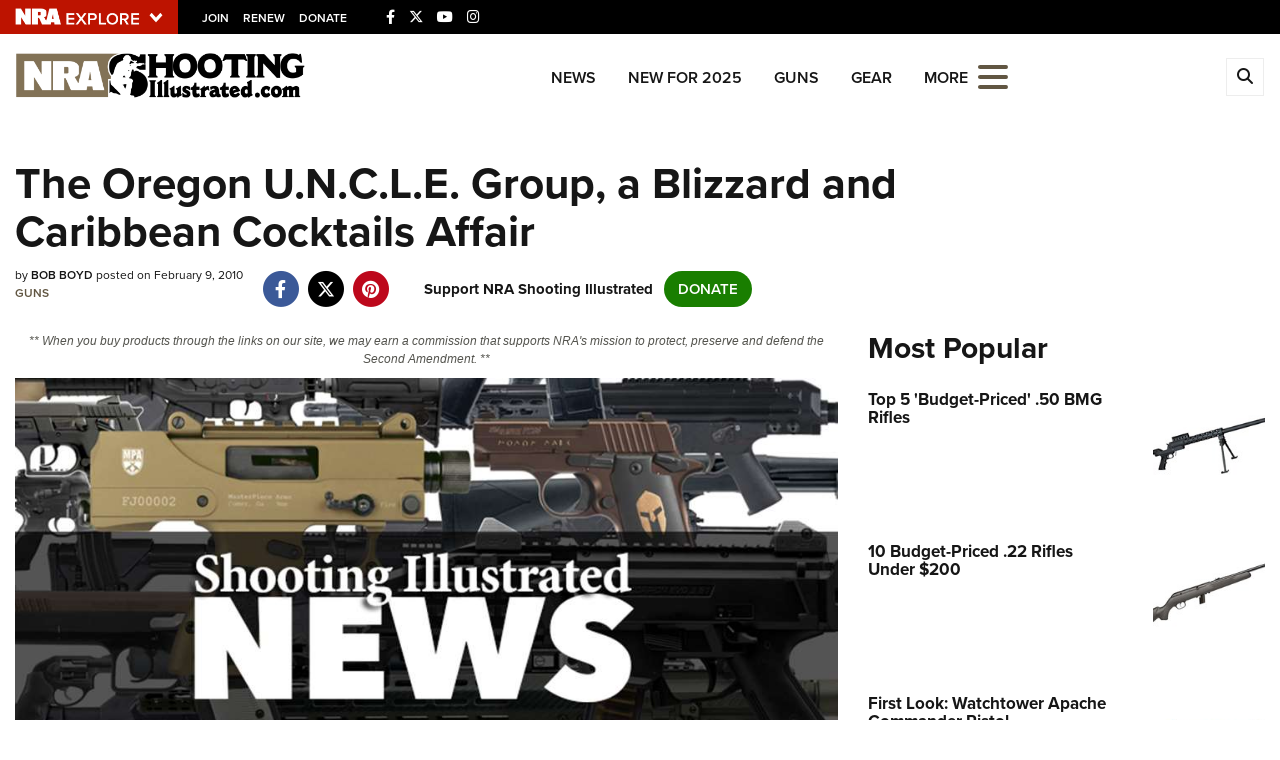

--- FILE ---
content_type: text/html; charset=utf-8
request_url: https://www.shootingillustrated.com/content/the-oregon-u-n-c-l-e-group-a-blizzard-and-caribbean-cocktails-affair/
body_size: 18155
content:

<!DOCTYPE html>

<html lang="en">
<head>
    <meta charset="utf-8" />
    <meta name="viewport" content="width=device-width, initial-scale=1, shrink-to-fit=no" />
    <meta name="author" content="National Rifle Association" />
    
    <meta name="description" content="Over three feet of snow (and another 10 to 20 expected Tuesday afternoon into Wednesday) is enough to make anyone contemplate hopping a red-eye flight for the sanity-saving sands of some Caribbean paradise.">
    <meta name="keywords" content="">
    <meta name="twitter:card" content="summary_large_image" />
    <meta name="twitter:site" content="@nra" />
    <meta property="twitter:title" content="An Official Journal Of The NRA | The Oregon U.N.C.L.E. Group, a Blizzard and Caribbean Cocktails Affair" />
    <meta name="twitter:description" content="Over three feet of snow (and another 10 to 20 expected Tuesday afternoon into Wednesday) is enough to make anyone contemplate hopping a red-eye flight for the sanity-saving sands of some Caribbean paradise.">
    <meta property="og:title" content="An Official Journal Of The NRA | The Oregon U.N.C.L.E. Group, a Blizzard and Caribbean Cocktails Affair" />
    <meta property="og:description" content="Over three feet of snow (and another 10 to 20 expected Tuesday afternoon into Wednesday) is enough to make anyone contemplate hopping a red-eye flight for the sanity-saving sands of some Caribbean paradise." />
    <meta property="og:url" content="https://www.shootingillustrated.com/content/the-oregon-u-n-c-l-e-group-a-blizzard-and-caribbean-cocktails-affair/" />
    <meta property="og:site_name" content="An Official Journal Of The NRA" />
    <meta property="og:type" content="article" />
    <meta class="swiftype" name="host" data-type="enum" content="https://www.shootingillustrated.com/" />
    <meta class="swiftype" name="type" data-type="enum" content="article" />
    <meta class="swiftype" name="body" data-type="text" content="Over three feet of snow (and another 10 to 20 expected Tuesday afternoon into Wednesday) is enough to make anyone contemplate hopping a red-eye flight for the sanity-saving sands of some Caribbean paradise." />
    <meta class="swiftype" name="publicationdate" data-type="date" content="2010-02-09T16:20:48Z" />

        <meta name="twitter:image" content="https://www.shootingillustrated.com/media/s5dnzvtb/sinews.jpg">
        <meta property="og:image" content="https://www.shootingillustrated.com/media/s5dnzvtb/sinews.jpg" />
        <meta class="swiftype" name="image" data-type="enum" content="https://www.shootingillustrated.com/media/s5dnzvtb/sinews.jpg" />


            <meta class="swiftype" name="tags" data-type="string" content="Man From U.N.C.L.E." />
            <meta class="swiftype" name="tags" data-type="string" content="Man from Uncle" />
            <meta class="swiftype" name="tags" data-type="string" content="P38" />
            <meta class="swiftype" name="tags" data-type="string" content="U.N.C.L.E. Special" />
            <meta class="swiftype" name="tags" data-type="string" content="Walther" />

    <link rel="icon" href="/favicon.ico" />
    <link rel="canonical" href="https://www.shootingillustrated.com/content/the-oregon-u-n-c-l-e-group-a-blizzard-and-caribbean-cocktails-affair/" />
    <title>The Oregon U.N.C.L.E. Group, a Blizzard and Caribbean Cocktails Affair | An Official Journal Of The NRA</title>
    <link href="https://use.typekit.net/sex1rmt.css" rel="stylesheet" type="text/css" />
    <link href="/assets/css/app.min.css?v=7" rel="stylesheet" type="text/css" />

    <!-- NRA Google Tag Manager -->
    <script type="ed35cfd458d4df1f2f47d81c-text/javascript">
        (function (w, d, s, l, i) {
            w[l] = w[l] || []; w[l].push({
                'gtm.start':
                    new Date().getTime(), event: 'gtm.js'
            }); var f = d.getElementsByTagName(s)[0],
                j = d.createElement(s), dl = l != 'dataLayer' ? '&l=' + l : ''; j.async = true; j.src =
                    'https://www.googletagmanager.com/gtm.js?id=' + i + dl; f.parentNode.insertBefore(j, f);
        })(window, document, 'script', 'amDataLayer', 'GTM-P7T2LFS');</script>
    <!-- End Google Tag Manager -->
    <!-- Ads Google Tag Manager -->
    <script type="ed35cfd458d4df1f2f47d81c-text/javascript">
        (function (w, d, s, l, i) {
            w[l] = w[l] || []; w[l].push({
                'gtm.start':
                    new Date().getTime(), event: 'gtm.js'
            }); var f = d.getElementsByTagName(s)[0],
                j = d.createElement(s), dl = l != 'dataLayer' ? '&l=' + l : ''; j.async = true; j.src =
                    'https://www.googletagmanager.com/gtm.js?id=' + i + dl; f.parentNode.insertBefore(j, f);
        })(window, document, 'script', 'dataLayer', 'GTM-K3VVJRW');</script>
    <!-- End Google Tag Manager -->
</head>
<body>
    <!-- NRA Google Tag Manager (noscript) -->
    <noscript>
        <iframe src="https://www.googletagmanager.com/ns.html?id=GTM-P7T2LFS" height="0" width="0" style="display:none;visibility:hidden"></iframe>
    </noscript>
    <!-- End Google Tag Manager (noscript) -->
    <!-- Ads Google Tag Manager (noscript) -->
    <noscript>
        <iframe src="https://www.googletagmanager.com/ns.html?id=GTM-K3VVJRW" height="0" width="0" style="display:none;visibility:hidden"></iframe>
    </noscript>
    <!-- End Google Tag Manager (noscript) -->



<div class="HeaderPartial explore d-print-none" data-gtm-component="HeaderPartial">
    <div class="explore_bar small">
        <div class="container bar">
            <div class="row">
                <div class="col-12 left">
                        <div class="explore_link_wrapper closed" data-gtm-component="Master Nav"><a class="explore_link master_nav_trigger" href="#" data-gtm-event-click="Toggle" data-gtm-label="Master Nav Toggle Button"><img src="https://d1wa642fa19wy3.cloudfront.net/images/NRAExploreButton_DownArrow.png" data-on-state="https://d1wa642fa19wy3.cloudfront.net/images/NRAExploreButton_UpArrow.png" data-off-state="https://d1wa642fa19wy3.cloudfront.net/images/NRAExploreButton_DownArrow.png" alt="NRA Explore" height="30" width="148" /></a></div>

                        <span class="join_renew">
                                <a class="social_link" href="https://www.nra.org/redirects/nra/join?utm_source=Publications" target="_blank" data-gtm-label="Join" data-gtm-event-click>Join</a><span class="hidden-sm hidden-md hidden-lg social_or"> </span>
                                <a class="social_link" href="https://www.nra.org/redirects/nra/renew?utm_source=Publications" target="_blank" data-gtm-label="Renew" data-gtm-event-click>Renew</a><span class="hidden-sm hidden-md hidden-lg social_or"> </span>
                                <a class="social_link" href="https://www.nra.org/redirects/nra/donate?utm_source=Publications" target="_blank" data-gtm-label="Donate" data-gtm-event-click>Donate</a><span class="hidden-sm hidden-md hidden-lg social_or"> </span>
                        </span>

                            <span class="social_items">

<a href="https://www.facebook.com/shootingillustrated/" target="_blank"><i class="fab fa-facebook-f" title="Facebook"></i></a>

                            </span>
                            <span class="social_items">

<a href="https://twitter.com/shootingillustr" target="_blank"><i class="fab fa-x-twitter" title="Twitter"></i></a>

                            </span>
                            <span class="social_items">

<a href="http://www.youtube.com/NRApubs" target="_blank"><i class="fab fa-youtube" title="YouTube"></i></a>

                            </span>
                            <span class="social_items">

<a href="https://www.instagram.com/shooting_illustrated/" target="_blank"><i class="fab fa-instagram" title="Instagram"></i></a>

                            </span>
                </div>
            </div>
        </div>
    </div>

            <link type="text/css" rel="stylesheet" href="https://d1wa642fa19wy3.cloudfront.net/styles/MasterNav.css" />
            <link type="text/css" rel="stylesheet" href="https://d1wa642fa19wy3.cloudfront.net/styles/MasterNavModal.css" />
            <div class="master_nav" data-gtm-component="Master Nav">
                <div class="container">
                    <div class="row">
                        <div class="col-10">
                            <h3>Explore The NRA Universe Of Websites</h3>
                        </div>
                        <div class="col-2 text-right">
                            <a href="#" class="close_masternav image" data-gtm-event-click="Close Click" data-gtm-label="Close Image"><img width="25" height="25" src="https://d1wa642fa19wy3.cloudfront.net/images/master_nav_close_icon.gif" alt="Close" /></a>
                            <a href="#" class="close_masternav text" data-gtm-event-click="Close Click" data-gtm-label="Close Text">CLOSE</a>
                        </div>
                    </div>
                    <div class="row">
                        <div class="col-md-4">
                            <div class="quick_links_container">
                                <h4>Quick Links</h4>
                                <ul>
                                        <li><a href="https://home.nra.org/" class="icon_external" target="_self" data-gtm-label="https://home.nra.org/" data-gtm-event-click="Quick Link Click">NRA.ORG</a></li>
                                        <li><a href="https://www.nramemberservices.org/" class="icon_external" target="_blank" data-gtm-label="https://www.nramemberservices.org/" data-gtm-event-click="Quick Link Click">Manage Your Membership</a></li>
                                        <li><a href="https://home.nra.org/?FindNRANearYou=true" class="icon_external" target="_blank" data-gtm-label="https://home.nra.org/?FindNRANearYou=true" data-gtm-event-click="Quick Link Click">NRA Near You</a></li>
                                        <li><a href="https://www.friendsofnra.org/" class="icon_external" target="_blank" data-gtm-label="https://www.friendsofnra.org/" data-gtm-event-click="Quick Link Click">Friends of NRA</a></li>
                                        <li><a href="https://www.nraila.org/gun-laws/" class="icon_external" target="_blank" data-gtm-label="https://www.nraila.org/gun-laws/" data-gtm-event-click="Quick Link Click">State and Federal Gun Laws</a></li>
                                        <li><a href="https://onlinetraining.nra.org/" class="icon_external" target="_blank" data-gtm-label="https://onlinetraining.nra.org/" data-gtm-event-click="Quick Link Click">NRA Online Training</a></li>
                                        <li><a href="https://www.nraila.org/" class="icon_external" target="_blank" data-gtm-label="https://www.nraila.org/" data-gtm-event-click="Quick Link Click">Politics, Policy and Legislation</a></li>
                                </ul>
                            </div>
                        </div>
                        <div class="col-md-8">
                            <div class="row">
                                <div class="col-sm-12 col-md-6 col-lg-6 links_list">
                                    <ul>
                                            <li class="interest interest_toggle">
                                                <span class="icon interest_toggle"></span>
                                                <a class="interest_toggle" href="#" data-gtm-label="Clubs and Associations" data-gtm-event-click="Category Toggle">Clubs and Associations</a>
                                                    <ul>
                                                            <li><a href="https://explore.nra.org/programs/clubs/" class="icon_external" target="_blank" data-gtm-label="https://explore.nra.org/programs/clubs/" data-gtm-event-click="Outbound Link Click">Affiliated Clubs, Ranges and Businesses</a></li>

                                                    </ul>

                                            </li>
                                            <li class="interest interest_toggle">
                                                <span class="icon interest_toggle"></span>
                                                <a class="interest_toggle" href="#" data-gtm-label="Competitive Shooting" data-gtm-event-click="Category Toggle">Competitive Shooting</a>
                                                    <ul>
                                                            <li><a href="https://nraday.nra.org/web/Default.aspx" class="icon_external" target="_blank" data-gtm-label="https://nraday.nra.org/web/Default.aspx" data-gtm-event-click="Outbound Link Click">NRA Day</a></li>
                                                            <li><a href="https://competitions.nra.org/" class="icon_external" target="_blank" data-gtm-label="https://competitions.nra.org/" data-gtm-event-click="Outbound Link Click">Competitive Shooting Programs</a></li>
                                                            <li><a href="https://competitions.nra.org/competitions/nra-national-matches/collegiate-championships/" class="icon_external" target="_blank" data-gtm-label="https://competitions.nra.org/competitions/nra-national-matches/collegiate-championships/" data-gtm-event-click="Outbound Link Click">Collegiate Shooting Programs</a></li>
                                                            <li><a href="https://arc.nra.org/" class="icon_external" target="_blank" data-gtm-label="https://arc.nra.org/" data-gtm-event-click="Outbound Link Click">America&#39;s Rifle Challenge</a></li>
                                                            <li><a href="https://competitor.nra.org/" class="icon_external" target="_blank" data-gtm-label="https://competitor.nra.org/" data-gtm-event-click="Outbound Link Click">Competitor Classification Lookup</a></li>
                                                            <li><a href="https://www.ssusa.org/" class="icon_external" target="_blank" data-gtm-label="https://www.ssusa.org/" data-gtm-event-click="Outbound Link Click">Shooting Sports USA</a></li>
                                                            <li><a href="https://adaptiveshooting.nra.org/" class="icon_external" target="_blank" data-gtm-label="https://adaptiveshooting.nra.org/" data-gtm-event-click="Outbound Link Click">Adaptive Shooting </a></li>
                                                            <li><a href="https://www.greatamericanoutdoorshow.org/" class="icon_external" target="_blank" data-gtm-label="https://www.greatamericanoutdoorshow.org/" data-gtm-event-click="Outbound Link Click">Great American Outdoor Show</a></li>
                                                            <li><a href="https://www.nrawc.org/events/" class="icon_external" target="_blank" data-gtm-label="https://www.nrawc.org/events/" data-gtm-event-click="Outbound Link Click">NRA Whittington Center</a></li>

                                                    </ul>

                                            </li>
                                            <li class="interest interest_toggle">
                                                <span class="icon interest_toggle"></span>
                                                <a class="interest_toggle" href="#" data-gtm-label="Events and Entertainment" data-gtm-event-click="Category Toggle">Events and Entertainment</a>
                                                    <ul>
                                                            <li><a href="https://wwe.nra.org/" class="icon_external" target="_blank" data-gtm-label="https://wwe.nra.org/" data-gtm-event-click="Outbound Link Click">Women&#39;s Wilderness Escape</a></li>
                                                            <li><a href="https://www.nrawc.org/events/" class="icon_external" target="_blank" data-gtm-label="https://www.nrawc.org/events/" data-gtm-event-click="Outbound Link Click">NRA Whittington Center</a></li>
                                                            <li><a href="https://www.friendsofnra.org/" class="icon_external" target="_blank" data-gtm-label="https://www.friendsofnra.org/" data-gtm-event-click="Outbound Link Click">Friends of NRA</a></li>
                                                            <li><a href="https://www.greatamericanoutdoorshow.org/" class="icon_external" target="_blank" data-gtm-label="https://www.greatamericanoutdoorshow.org/" data-gtm-event-click="Outbound Link Click">Great American Outdoor Show</a></li>
                                                            <li><a href="https://www.nraam.org/" class="icon_external" target="_blank" data-gtm-label="https://www.nraam.org/" data-gtm-event-click="Outbound Link Click">NRA Annual Meetings &amp; Exhibits</a></li>
                                                            <li><a href="https://nraday.nra.org/web/Default.aspx" class="icon_external" target="_blank" data-gtm-label="https://nraday.nra.org/web/Default.aspx" data-gtm-event-click="Outbound Link Click">NRA Day</a></li>
                                                            <li><a href="https://www.nracountry.com/" class="icon_external" target="_blank" data-gtm-label="https://www.nracountry.com/" data-gtm-event-click="Outbound Link Click">NRA Country</a></li>
                                                            <li><a href="https://competitions.nra.org/" class="icon_external" target="_blank" data-gtm-label="https://competitions.nra.org/" data-gtm-event-click="Outbound Link Click">Competitive Shooting Programs</a></li>
                                                            <li><a href="https://nragungurus.nra.org/" class="icon_external" target="_blank" data-gtm-label="https://nragungurus.nra.org/" data-gtm-event-click="Outbound Link Click">NRA Gun Gurus</a></li>

                                                    </ul>

                                            </li>
                                            <li class="interest interest_toggle">
                                                <span class="icon interest_toggle"></span>
                                                <a class="interest_toggle" href="#" data-gtm-label="Firearms Training" data-gtm-event-click="Category Toggle">Firearms Training</a>
                                                    <ul>
                                                            <li><a href="https://gunsafetyrules.nra.org/" class="icon_external" target="_blank" data-gtm-label="https://gunsafetyrules.nra.org/" data-gtm-event-click="Outbound Link Click">NRA Gun Safety Rules</a></li>
                                                            <li><a href="https://firearmtraining.nra.org/" class="icon_external" target="_blank" data-gtm-label="https://firearmtraining.nra.org/" data-gtm-event-click="Outbound Link Click">Firearm Training</a></li>
                                                            <li><a href="https://www.nrainstructors.org/" class="icon_external" target="_blank" data-gtm-label="https://www.nrainstructors.org/" data-gtm-event-click="Outbound Link Click">Become An NRA Instructor</a></li>
                                                            <li><a href="https://firearmtraining.nra.org/become-an-instructor/become-a-training-counselor/" class="icon_external" target="_blank" data-gtm-label="https://firearmtraining.nra.org/become-an-instructor/become-a-training-counselor/" data-gtm-event-click="Outbound Link Click">Become A Training Counselor</a></li>
                                                            <li><a href="https://rso.nra.org/" class="icon_external" target="_blank" data-gtm-label="https://rso.nra.org/" data-gtm-event-click="Outbound Link Click">NRA Range Safety Officers</a></li>
                                                            <li><a href="https://coach.nra.org/" class="icon_external" target="_blank" data-gtm-label="https://coach.nra.org/" data-gtm-event-click="Outbound Link Click">Shooting Sports Coach Development</a></li>
                                                            <li><a href="https://adaptiveshooting.nra.org/" class="icon_external" target="_blank" data-gtm-label="https://adaptiveshooting.nra.org/" data-gtm-event-click="Outbound Link Click">Adaptive Shooting </a></li>
                                                            <li><a href="https://gunsmithing.nra.org/" class="icon_external" target="_blank" data-gtm-label="https://gunsmithing.nra.org/" data-gtm-event-click="Outbound Link Click">NRA Gunsmithing Schools</a></li>
                                                            <li><a href="https://onlinetraining.nra.org/" class="icon_external" target="_blank" data-gtm-label="https://onlinetraining.nra.org/" data-gtm-event-click="Outbound Link Click">NRA Online Training</a></li>
                                                            <li><a href="https://materials.nrahq.org/" class="icon_external" target="_blank" data-gtm-label="https://materials.nrahq.org/" data-gtm-event-click="Outbound Link Click">NRA Program Materials Center</a></li>
                                                            <li><a href="https://mqp.nra.org/" class="icon_external" target="_blank" data-gtm-label="https://mqp.nra.org/" data-gtm-event-click="Outbound Link Click">NRA Marksmanship Qualification Program</a></li>
                                                            <li><a href="https://www.nrainstructors.org/search.aspx" class="icon_external" target="_blank" data-gtm-label="https://www.nrainstructors.org/search.aspx" data-gtm-event-click="Outbound Link Click">Find A Course</a></li>
                                                            <li><a href="https://www.nrainstructors.org/search.aspx   " class="icon_external" target="_blank" data-gtm-label="https://www.nrainstructors.org/search.aspx   " data-gtm-event-click="Outbound Link Click">NRA CCW</a></li>
                                                            <li><a href="https://www.nrainstructors.org/CourseCatalog.aspx" class="icon_external" target="_blank" data-gtm-label="https://www.nrainstructors.org/CourseCatalog.aspx" data-gtm-event-click="Outbound Link Click">NRA Training Course Catalog</a></li>

                                                    </ul>

                                            </li>
                                            <li class="interest interest_toggle">
                                                <span class="icon interest_toggle"></span>
                                                <a class="interest_toggle" href="#" data-gtm-label="Giving" data-gtm-event-click="Category Toggle">Giving</a>
                                                    <ul>
                                                            <li><a href="https://www.nrafoundation.org/" class="icon_external" target="_blank" data-gtm-label="https://www.nrafoundation.org/" data-gtm-event-click="Outbound Link Click">The NRA Foundation</a></li>
                                                            <li><a href="https://www.friendsofnra.org/" class="icon_external" target="_blank" data-gtm-label="https://www.friendsofnra.org/" data-gtm-event-click="Outbound Link Click">Friends of NRA</a></li>
                                                            <li><a href="https://www.nraringoffreedom.com/" class="icon_external" target="_blank" data-gtm-label="https://www.nraringoffreedom.com/" data-gtm-event-click="Outbound Link Click">Ring of Freedom</a></li>
                                                            <li><a href="https://donate.nraila.org/Donate" class="icon_external" target="_blank" data-gtm-label="https://donate.nraila.org/Donate" data-gtm-event-click="Outbound Link Click">Institute for Legislative Action</a></li>
                                                            <li><a href="https://www.nrawc.org/support-us/" class="icon_external" target="_blank" data-gtm-label="https://www.nrawc.org/support-us/" data-gtm-event-click="Outbound Link Click">NRA Whittington Center </a></li>
                                                            <li><a href="https://www.nrafff.com/" class="icon_external" target="_blank" data-gtm-label="https://www.nrafff.com/" data-gtm-event-click="Outbound Link Click">NRA Firearms For Freedom</a></li>

                                                    </ul>

                                            </li>
                                            <li class="interest interest_toggle">
                                                <span class="icon interest_toggle"></span>
                                                <a class="interest_toggle" href="#" data-gtm-label="History" data-gtm-event-click="Category Toggle">History</a>
                                                    <ul>
                                                            <li><a href="https://home.nra.org/about-the-nra/" class="icon_external" target="_blank" data-gtm-label="https://home.nra.org/about-the-nra/" data-gtm-event-click="Outbound Link Click">History Of The NRA</a></li>
                                                            <li><a href="https://www.nramuseum.org/" class="icon_external" target="_blank" data-gtm-label="https://www.nramuseum.org/" data-gtm-event-click="Outbound Link Click">NRA Museums</a></li>
                                                            <li><a href="https://www.americanrifleman.org/i-have-this-old-gun/" class="icon_external" target="_blank" data-gtm-label="https://www.americanrifleman.org/i-have-this-old-gun/" data-gtm-event-click="Outbound Link Click">I Have This Old Gun</a></li>
                                                            <li><a href="https://nragungurus.nra.org/" class="icon_external" target="_blank" data-gtm-label="https://nragungurus.nra.org/" data-gtm-event-click="Outbound Link Click">NRA Gun Gurus</a></li>

                                                    </ul>

                                            </li>
                                            <li class="interest interest_toggle">
                                                <span class="icon interest_toggle"></span>
                                                <a class="interest_toggle" href="#" data-gtm-label="Hunting" data-gtm-event-click="Category Toggle">Hunting</a>
                                                    <ul>
                                                            <li><a href="https://nra.yourlearningportal.com/Course/HuntersEdActivityInfoPage" class="icon_external" target="_blank" data-gtm-label="https://nra.yourlearningportal.com/Course/HuntersEdActivityInfoPage" data-gtm-event-click="Outbound Link Click">Hunter Education</a></li>
                                                            <li><a href="https://yhec.nra.org/" class="icon_external" target="_blank" data-gtm-label="https://yhec.nra.org/" data-gtm-event-click="Outbound Link Click">Youth Hunter Education Challenge</a></li>
                                                            <li><a href="https://www.nrawc.org/hunts/" class="icon_external" target="_blank" data-gtm-label="https://www.nrawc.org/hunts/" data-gtm-event-click="Outbound Link Click">NRA Whittington Center</a></li>
                                                            <li><a href="https://www.nrahlf.org/" class="icon_external" target="_blank" data-gtm-label="https://www.nrahlf.org/" data-gtm-event-click="Outbound Link Click">NRA Hunters&#39; Leadership Forum</a></li>
                                                            <li><a href="https://www.greatamericanoutdoorshow.org/" class="icon_external" target="_blank" data-gtm-label="https://www.greatamericanoutdoorshow.org/" data-gtm-event-click="Outbound Link Click">Great American Outdoor Show</a></li>
                                                            <li><a href="https://hfth.nra.org/" class="icon_external" target="_blank" data-gtm-label="https://hfth.nra.org/" data-gtm-event-click="Outbound Link Click">Hunters for the Hungry</a></li>
                                                            <li><a href="https://www.americanhunter.org/" class="icon_external" target="_blank" data-gtm-label="https://www.americanhunter.org/" data-gtm-event-click="Outbound Link Click">American Hunter</a></li>
                                                            <li><a href="https://www.nraila.org/campaigns/huntingconservation/hunting-home-page/" class="icon_external" target="_blank" data-gtm-label="https://www.nraila.org/campaigns/huntingconservation/hunting-home-page/" data-gtm-event-click="Outbound Link Click">Hunting Legislation Issues</a></li>
                                                            <li><a href="https://statehuntingresources.nra.org/" class="icon_external" target="_blank" data-gtm-label="https://statehuntingresources.nra.org/" data-gtm-event-click="Outbound Link Click">State Hunting Resources</a></li>
                                                            <li><a href="https://www.nraila.org/" class="icon_external" target="_blank" data-gtm-label="https://www.nraila.org/" data-gtm-event-click="Outbound Link Click">NRA Institute for Legislative Action</a></li>
                                                            <li><a href="https://www.americanrifleman.org/" class="icon_external" target="_blank" data-gtm-label="https://www.americanrifleman.org/" data-gtm-event-click="Outbound Link Click">American Rifleman</a></li>
                                                            <li><a href="https://adaptiveshooting.nra.org/adaptive-hunting-database/" class="icon_external" target="_blank" data-gtm-label="https://adaptiveshooting.nra.org/adaptive-hunting-database/" data-gtm-event-click="Outbound Link Click">Adaptive Hunting Database</a></li>
                                                            <li><a href="https://nrawta.com?utm_source=NRA&amp;utm_medium=HuntingHomepage&amp;utm_campaign=NRAHHP" class="icon_external" target="_blank" data-gtm-label="https://nrawta.com?utm_source=NRA&amp;utm_medium=HuntingHomepage&amp;utm_campaign=NRAHHP" data-gtm-event-click="Outbound Link Click">Outdoor Adventure Partner of the NRA</a></li>

                                                    </ul>

                                            </li>
                                            <li class="interest interest_toggle">
                                                <span class="icon interest_toggle"></span>
                                                <a class="interest_toggle" href="#" data-gtm-label="Law Enforcement, Military, Security" data-gtm-event-click="Category Toggle">Law Enforcement, Military, Security</a>
                                                    <ul>
                                                            <li><a href="https://le.nra.org/" class="icon_external" target="_blank" data-gtm-label="https://le.nra.org/" data-gtm-event-click="Outbound Link Click">Law Enforcement, Military, Security</a></li>

                                                    </ul>

                                            </li>
                                            <li class="interest interest_toggle">
                                                <span class="icon interest_toggle"></span>
                                                <a class="interest_toggle" href="#" data-gtm-label="Media and Publications" data-gtm-event-click="Category Toggle">Media and Publications</a>
                                                    <ul>
                                                            <li><a href="https://www.nrablog.com/" class="icon_external" target="_blank" data-gtm-label="https://www.nrablog.com/" data-gtm-event-click="Outbound Link Click">NRA Blog</a></li>
                                                            <li><a href="https://www.americanrifleman.org/" class="icon_external" target="_blank" data-gtm-label="https://www.americanrifleman.org/" data-gtm-event-click="Outbound Link Click">American Rifleman</a></li>
                                                            <li><a href="https://www.americas1stfreedom.org/" class="icon_external" target="_blank" data-gtm-label="https://www.americas1stfreedom.org/" data-gtm-event-click="Outbound Link Click">America&#39;s 1st Freedom</a></li>
                                                            <li><a href="https://www.americanhunter.org/" class="icon_external" target="_blank" data-gtm-label="https://www.americanhunter.org/" data-gtm-event-click="Outbound Link Click">American Hunter</a></li>
                                                            <li><a href="https://www.shootingillustrated.com/" class="icon_external" target="_blank" data-gtm-label="https://www.shootingillustrated.com/" data-gtm-event-click="Outbound Link Click">Shooting Illustrated</a></li>
                                                            <li><a href="https://www.nrafamily.org/" class="icon_external" target="_blank" data-gtm-label="https://www.nrafamily.org/" data-gtm-event-click="Outbound Link Click">NRA Family</a></li>
                                                            <li><a href="https://www.ssusa.org/" class="icon_external" target="_blank" data-gtm-label="https://www.ssusa.org/" data-gtm-event-click="Outbound Link Click">Shooting Sports USA</a></li>
                                                            <li><a href="https://nraallaccess.nra.org/" class="icon_external" target="_blank" data-gtm-label="https://nraallaccess.nra.org/" data-gtm-event-click="Outbound Link Click">NRA All Access</a></li>
                                                            <li><a href="https://nragungurus.nra.org/" class="icon_external" target="_blank" data-gtm-label="https://nragungurus.nra.org/" data-gtm-event-click="Outbound Link Click">NRA Gun Gurus</a></li>
                                                            <li><a href="https://www.nrahlf.org/" class="icon_external" target="_blank" data-gtm-label="https://www.nrahlf.org/" data-gtm-event-click="Outbound Link Click">NRA Hunters&#39; Leadership Forum</a></li>

                                                    </ul>

                                            </li>

                                    </ul>
                                </div>
                                <div class="col-sm-12 col-md-6 col-lg-6 links_list">
                                    <ul>
                                            <li class="interest interest_toggle">
                                                <span class="icon interest_toggle"></span>
                                                <a class="interest_toggle" href="#" data-gtm-label="Membership" data-gtm-event-click="Category Toggle">Membership</a>
                                                    <ul>
                                                            <li><a href="https://www.nra.org/redirects/nra/join" class="icon_external" target="_blank" data-gtm-label="https://www.nra.org/redirects/nra/join" data-gtm-event-click="Outbound Link Click">Join The NRA</a></li>
                                                            <li><a href="https://benefits.nra.org/" class="icon_external" target="_blank" data-gtm-label="https://benefits.nra.org/" data-gtm-event-click="Outbound Link Click">NRA Member Benefits</a></li>
                                                            <li><a href="https://www.nramemberservices.org/Home.aspx" class="icon_external" target="_blank" data-gtm-label="https://www.nramemberservices.org/Home.aspx" data-gtm-event-click="Outbound Link Click">Manage Your Membership</a></li>
                                                            <li><a href="https://nrastore.com" class="icon_external" target="_blank" data-gtm-label="https://nrastore.com" data-gtm-event-click="Outbound Link Click">NRA Store</a></li>
                                                            <li><a href="https://www.nrawc.org/support-us/membership/" class="icon_external" target="_blank" data-gtm-label="https://www.nrawc.org/support-us/membership/" data-gtm-event-click="Outbound Link Click">NRA Whittington Center </a></li>
                                                            <li><a href="https://www.nraapprovedservices.com/" class="icon_external" target="_blank" data-gtm-label="https://www.nraapprovedservices.com/" data-gtm-event-click="Outbound Link Click">NRA Endorsed Member Insurance</a></li>
                                                            <li><a href="https://recruiting.nra.org/" class="icon_external" target="_blank" data-gtm-label="https://recruiting.nra.org/" data-gtm-event-click="Outbound Link Click">NRA Membership Recruiting</a></li>
                                                            <li><a href="https://stateassociations.nra.org/" class="icon_external" target="_blank" data-gtm-label="https://stateassociations.nra.org/" data-gtm-event-click="Outbound Link Click">NRA State Associations</a></li>
                                                            <li><a href="https://membership.nra.org/WomenOfNRA/Join" class="icon_external" target="_blank" data-gtm-label="https://membership.nra.org/WomenOfNRA/Join" data-gtm-event-click="Outbound Link Click">NRA Membership For Women</a></li>
                                                            <li><a href="https://membership.nra.org/Join/Life/Choose" class="icon_external" target="_blank" data-gtm-label="https://membership.nra.org/Join/Life/Choose" data-gtm-event-click="Outbound Link Click">NRA Life Membership</a></li>
                                                            <li><a href="https://www.nra.org/redirects/nra/renew" class="icon_external" target="_blank" data-gtm-label="https://www.nra.org/redirects/nra/renew" data-gtm-event-click="Outbound Link Click">Renew or Upgrade Your Membership</a></li>
                                                            <li><a href="https://joinnra.nra.org/join/Junior.aspx" class="icon_external" target="_blank" data-gtm-label="https://joinnra.nra.org/join/Junior.aspx" data-gtm-event-click="Outbound Link Click">NRA Junior Membership</a></li>
                                                            <li><a href="https://www.nraba.org/" class="icon_external" target="_blank" data-gtm-label="https://www.nraba.org/" data-gtm-event-click="Outbound Link Click">NRA Business Alliance</a></li>
                                                            <li><a href="https://nraindustryally.nra.org/" class="icon_external" target="_blank" data-gtm-label="https://nraindustryally.nra.org/" data-gtm-event-click="Outbound Link Click">NRA Industry Ally Program</a></li>

                                                    </ul>

                                            </li>
                                            <li class="interest interest_toggle">
                                                <span class="icon interest_toggle"></span>
                                                <a class="interest_toggle" href="#" data-gtm-label="Politics And Legislation" data-gtm-event-click="Category Toggle">Politics And Legislation</a>
                                                    <ul>
                                                            <li><a href="https://www.nraila.org/" class="icon_external" target="_blank" data-gtm-label="https://www.nraila.org/" data-gtm-event-click="Outbound Link Click">NRA Institute for Legislative Action</a></li>
                                                            <li><a href="https://www.nraila.org/gun-laws/" class="icon_external" target="_blank" data-gtm-label="https://www.nraila.org/gun-laws/" data-gtm-event-click="Outbound Link Click">NRA-ILA Gun Laws</a></li>
                                                            <li><a href="https://www.triggerthevote.org/register-to-vote/" class="icon_external" target="_blank" data-gtm-label="https://www.triggerthevote.org/register-to-vote/" data-gtm-event-click="Outbound Link Click">Register To Vote</a></li>
                                                            <li><a href="https://www.nrapvf.org/grades/" class="icon_external" target="_blank" data-gtm-label="https://www.nrapvf.org/grades/" data-gtm-event-click="Outbound Link Click">Candidate Ratings</a></li>
                                                            <li><a href="https://act.nraila.org/" class="icon_external" target="_blank" data-gtm-label="https://act.nraila.org/" data-gtm-event-click="Outbound Link Click">Write Your Lawmakers</a></li>
                                                            <li><a href="https://www.americas1stfreedom.org/" class="icon_external" target="_blank" data-gtm-label="https://www.americas1stfreedom.org/" data-gtm-event-click="Outbound Link Click">America&#39;s 1st Freedom</a></li>
                                                            <li><a href="https://www.nraila.org/grassroots/volunteer/" class="icon_external" target="_blank" data-gtm-label="https://www.nraila.org/grassroots/volunteer/" data-gtm-event-click="Outbound Link Click">NRA-ILA FrontLines</a></li>
                                                            <li><a href="https://www.nrapvf.org/" class="icon_external" target="_blank" data-gtm-label="https://www.nrapvf.org/" data-gtm-event-click="Outbound Link Click">NRA Political Victory Fund</a></li>
                                                            <li><a href="https://stateassociations.nra.org/" class="icon_external" target="_blank" data-gtm-label="https://stateassociations.nra.org/" data-gtm-event-click="Outbound Link Click">NRA State Associations</a></li>

                                                    </ul>

                                            </li>
                                            <li class="interest interest_toggle">
                                                <span class="icon interest_toggle"></span>
                                                <a class="interest_toggle" href="#" data-gtm-label="Recreational Shooting" data-gtm-event-click="Category Toggle">Recreational Shooting</a>
                                                    <ul>
                                                            <li><a href="https://arc.nra.org/" class="icon_external" target="_blank" data-gtm-label="https://arc.nra.org/" data-gtm-event-click="Outbound Link Click">America&#39;s Rifle Challenge</a></li>
                                                            <li><a href="https://preview.nrawc.org/ranges/" class="icon_external" target="_blank" data-gtm-label="https://preview.nrawc.org/ranges/" data-gtm-event-click="Outbound Link Click">NRA Whittington Center</a></li>
                                                            <li><a href="https://wwe.nra.org/" class="icon_external" target="_blank" data-gtm-label="https://wwe.nra.org/" data-gtm-event-click="Outbound Link Click">Women&#39;s Wilderness Escape</a></li>
                                                            <li><a href="https://nraday.nra.org/web/Default.aspx" class="icon_external" target="_blank" data-gtm-label="https://nraday.nra.org/web/Default.aspx" data-gtm-event-click="Outbound Link Click">NRA Day</a></li>
                                                            <li><a href="https://nrahqrange.nra.org/" class="icon_external" target="_blank" data-gtm-label="https://nrahqrange.nra.org/" data-gtm-event-click="Outbound Link Click">The NRA Range</a></li>
                                                            <li><a href="https://homeairgun.nra.org/" class="icon_external" target="_blank" data-gtm-label="https://homeairgun.nra.org/" data-gtm-event-click="Outbound Link Click">Home Air Gun Program</a></li>
                                                            <li><a href="https://adaptiveshooting.nra.org/" class="icon_external" target="_blank" data-gtm-label="https://adaptiveshooting.nra.org/" data-gtm-event-click="Outbound Link Click">Adaptive Shooting </a></li>
                                                            <li><a href="https://rangeservices.nra.org/" class="icon_external" target="_blank" data-gtm-label="https://rangeservices.nra.org/" data-gtm-event-click="Outbound Link Click">Range Services</a></li>
                                                            <li><a href="https://benefits.nra.org/" class="icon_external" target="_blank" data-gtm-label="https://benefits.nra.org/" data-gtm-event-click="Outbound Link Click">NRA Member Benefits</a></li>
                                                            <li><a href="https://www.greatamericanoutdoorshow.org/" class="icon_external" target="_blank" data-gtm-label="https://www.greatamericanoutdoorshow.org/" data-gtm-event-click="Outbound Link Click">Great American Outdoor Show</a></li>
                                                            <li><a href="https://competitions.nra.org/competitions/nra-national-matches/" class="icon_external" target="_blank" data-gtm-label="https://competitions.nra.org/competitions/nra-national-matches/" data-gtm-event-click="Outbound Link Click">NRA Springfield M1A Match</a></li>
                                                            <li><a href="https://www.shootingillustrated.com/" class="icon_external" target="_blank" data-gtm-label="https://www.shootingillustrated.com/" data-gtm-event-click="Outbound Link Click">Shooting Illustrated</a></li>
                                                            <li><a href="https://firearmtraining.nra.org/" class="icon_external" target="_blank" data-gtm-label="https://firearmtraining.nra.org/" data-gtm-event-click="Outbound Link Click">Firearm Training</a></li>
                                                            <li><a href="https://mqp.nra.org/" class="icon_external" target="_blank" data-gtm-label="https://mqp.nra.org/" data-gtm-event-click="Outbound Link Click">NRA Marksmanship Qualification Program</a></li>
                                                            <li><a href="https://www.nrainstructors.org/CourseCatalog.aspx" class="icon_external" target="_blank" data-gtm-label="https://www.nrainstructors.org/CourseCatalog.aspx" data-gtm-event-click="Outbound Link Click">NRA Training Course Catalog</a></li>
                                                            <li><a href="https://wot.nra.org/" class="icon_external" target="_blank" data-gtm-label="https://wot.nra.org/" data-gtm-event-click="Outbound Link Click">Women On Target&#174; Instructional Shooting Clinics</a></li>

                                                    </ul>

                                            </li>
                                            <li class="interest interest_toggle">
                                                <span class="icon interest_toggle"></span>
                                                <a class="interest_toggle" href="#" data-gtm-label="Safety and Education" data-gtm-event-click="Category Toggle">Safety and Education</a>
                                                    <ul>
                                                            <li><a href="https://gunsafetyrules.nra.org/" class="icon_external" target="_blank" data-gtm-label="https://gunsafetyrules.nra.org/" data-gtm-event-click="Outbound Link Click">NRA Gun Safety Rules</a></li>
                                                            <li><a href="https://eddieeagle.nra.org/" class="icon_external" target="_blank" data-gtm-label="https://eddieeagle.nra.org/" data-gtm-event-click="Outbound Link Click">Eddie Eagle GunSafe&#174; Program</a></li>
                                                            <li><a href="https://www.eddieeagle.com/" class="icon_external" target="_blank" data-gtm-label="https://www.eddieeagle.com/" data-gtm-event-click="Outbound Link Click">Eddie Eagle Treehouse</a></li>
                                                            <li><a href="https://www.nraschoolshield.org/" class="icon_external" target="_blank" data-gtm-label="https://www.nraschoolshield.org/" data-gtm-event-click="Outbound Link Click">NRA School Shield</a></li>
                                                            <li><a href="https://www.nrawc.org/training/" class="icon_external" target="_blank" data-gtm-label="https://www.nrawc.org/training/" data-gtm-event-click="Outbound Link Click">Whittington University</a></li>
                                                            <li><a href="https://firearmtraining.nra.org/" class="icon_external" target="_blank" data-gtm-label="https://firearmtraining.nra.org/" data-gtm-event-click="Outbound Link Click">Firearm Training</a></li>
                                                            <li><a href="https://onlinetraining.nra.org/" class="icon_external" target="_blank" data-gtm-label="https://onlinetraining.nra.org/" data-gtm-event-click="Outbound Link Click">NRA Online Training</a></li>
                                                            <li><a href="https://www.nrainstructors.org/" class="icon_external" target="_blank" data-gtm-label="https://www.nrainstructors.org/" data-gtm-event-click="Outbound Link Click">Become An NRA Instructor</a></li>
                                                            <li><a href="https://nra.yourlearningportal.com/Course/HuntersEdActivityInfoPage" class="icon_external" target="_blank" data-gtm-label="https://nra.yourlearningportal.com/Course/HuntersEdActivityInfoPage" data-gtm-event-click="Outbound Link Click">Hunter Education</a></li>
                                                            <li><a href="https://gunsmithing.nra.org/" class="icon_external" target="_blank" data-gtm-label="https://gunsmithing.nra.org/" data-gtm-event-click="Outbound Link Click">NRA Gunsmithing Schools</a></li>
                                                            <li><a href="https://rtbav.nra.org/" class="icon_external" target="_blank" data-gtm-label="https://rtbav.nra.org/" data-gtm-event-click="Outbound Link Click">Refuse To Be A Victim&#174;</a></li>

                                                    </ul>

                                            </li>
                                            <li class="interest interest_toggle">
                                                <span class="icon interest_toggle"></span>
                                                <a class="interest_toggle" href="#" data-gtm-label="Scholarships, Awards and Contests" data-gtm-event-click="Category Toggle">Scholarships, Awards and Contests</a>
                                                    <ul>
                                                            <li><a href="https://awards.nra.org/" class="icon_external" target="_blank" data-gtm-label="https://awards.nra.org/" data-gtm-event-click="Outbound Link Click">Scholarships, Awards &amp; Contests</a></li>

                                                    </ul>

                                            </li>
                                            <li class="interest interest_toggle">
                                                <span class="icon interest_toggle"></span>
                                                <a class="interest_toggle" href="#" data-gtm-label="Shopping" data-gtm-event-click="Category Toggle">Shopping</a>
                                                    <ul>
                                                            <li><a href="https://nrastore.com" class="icon_external" target="_blank" data-gtm-label="https://nrastore.com" data-gtm-event-click="Outbound Link Click">NRA Store</a></li>
                                                            <li><a href="https://nrastore.com/nra-country" class="icon_external" target="_blank" data-gtm-label="https://nrastore.com/nra-country" data-gtm-event-click="Outbound Link Click">NRA Country Gear</a></li>
                                                            <li><a href="https://materials.nrahq.org/" class="icon_external" target="_blank" data-gtm-label="https://materials.nrahq.org/" data-gtm-event-click="Outbound Link Click">NRA Program Materials Center</a></li>
                                                            <li><a href="https://benefits.nra.org/" class="icon_external" target="_blank" data-gtm-label="https://benefits.nra.org/" data-gtm-event-click="Outbound Link Click">NRA Member Benefits</a></li>
                                                            <li><a href="https://nrawc.goemerchant-stores.com/" class="icon_external" target="_blank" data-gtm-label="https://nrawc.goemerchant-stores.com/" data-gtm-event-click="Outbound Link Click">NRA Whittington Center Store</a></li>

                                                    </ul>

                                            </li>
                                            <li class="interest interest_toggle">
                                                <span class="icon interest_toggle"></span>
                                                <a class="interest_toggle" href="#" data-gtm-label="Volunteering" data-gtm-event-click="Category Toggle">Volunteering</a>
                                                    <ul>
                                                            <li><a href="https://home.nra.org/volunteer" class="icon_external" target="_blank" data-gtm-label="https://home.nra.org/volunteer" data-gtm-event-click="Outbound Link Click">Volunteer For NRA</a></li>
                                                            <li><a href="https://act.nraila.org/" class="icon_external" target="_blank" data-gtm-label="https://act.nraila.org/" data-gtm-event-click="Outbound Link Click">Get Involved Locally</a></li>
                                                            <li><a href="https://www.greatamericanoutdoorshow.org/volunteer/" class="icon_external" target="_blank" data-gtm-label="https://www.greatamericanoutdoorshow.org/volunteer/" data-gtm-event-click="Outbound Link Click">Volunteer At The Great American Outdoor Show</a></li>
                                                            <li><a href="https://www.nraila.org/grassroots/volunteer/" class="icon_external" target="_blank" data-gtm-label="https://www.nraila.org/grassroots/volunteer/" data-gtm-event-click="Outbound Link Click">Institute for Legislative Action</a></li>
                                                            <li><a href="https://www.nrawc.org/support-us/volunteer/" class="icon_external" target="_blank" data-gtm-label="https://www.nrawc.org/support-us/volunteer/" data-gtm-event-click="Outbound Link Click">Volunteer at the NRA Whittington Center </a></li>

                                                    </ul>

                                            </li>
                                            <li class="interest interest_toggle">
                                                <span class="icon interest_toggle"></span>
                                                <a class="interest_toggle" href="#" data-gtm-label="Women&#39;s Interests" data-gtm-event-click="Category Toggle">Women&#39;s Interests</a>
                                                    <ul>
                                                            <li><a href="https://membership.nra.org/WomenOfNRA/Join" class="icon_external" target="_blank" data-gtm-label="https://membership.nra.org/WomenOfNRA/Join" data-gtm-event-click="Outbound Link Click">NRA Membership For Women</a></li>
                                                            <li><a href="https://wwe.nra.org/" class="icon_external" target="_blank" data-gtm-label="https://wwe.nra.org/" data-gtm-event-click="Outbound Link Click">Women&#39;s Wilderness Escape</a></li>
                                                            <li><a href="https://www.nrawomen.com/" class="icon_external" target="_blank" data-gtm-label="https://www.nrawomen.com/" data-gtm-event-click="Outbound Link Click">NRA Women&#39;s Network</a></li>
                                                            <li><a href="https://wot.nra.org/" class="icon_external" target="_blank" data-gtm-label="https://wot.nra.org/" data-gtm-event-click="Outbound Link Click">Women On Target&#174; Instructional Shooting Clinics</a></li>
                                                            <li><a href="https://www.nrafoundation.org/endowment/" class="icon_external" target="_blank" data-gtm-label="https://www.nrafoundation.org/endowment/" data-gtm-event-click="Outbound Link Click">Women&#39;s Programs Endowment</a></li>
                                                            <li><a href="https://awards.nra.org/awards/sybil-ludington-womens-freedom-award/" class="icon_external" target="_blank" data-gtm-label="https://awards.nra.org/awards/sybil-ludington-womens-freedom-award/" data-gtm-event-click="Outbound Link Click">Sybil Ludington Women&#39;s Freedom Award</a></li>
                                                            <li><a href="https://awards.nra.org/scholarships/womens-wildlife-management-conservation-scholarship/" class="icon_external" target="_blank" data-gtm-label="https://awards.nra.org/scholarships/womens-wildlife-management-conservation-scholarship/" data-gtm-event-click="Outbound Link Click">Women&#39;s Wildlife Management / Conservation Scholarship</a></li>
                                                            <li><a href="https://www.nrainstructors.org/" class="icon_external" target="_blank" data-gtm-label="https://www.nrainstructors.org/" data-gtm-event-click="Outbound Link Click">Become An NRA Instructor</a></li>

                                                    </ul>

                                            </li>
                                            <li class="interest interest_toggle">
                                                <span class="icon interest_toggle"></span>
                                                <a class="interest_toggle" href="#" data-gtm-label="Youth Interests" data-gtm-event-click="Category Toggle">Youth Interests</a>
                                                    <ul>
                                                            <li><a href="https://www.eddieeagle.com/" class="icon_external" target="_blank" data-gtm-label="https://www.eddieeagle.com/" data-gtm-event-click="Outbound Link Click">Eddie Eagle Treehouse</a></li>
                                                            <li><a href="https://awards.nra.org/" class="icon_external" target="_blank" data-gtm-label="https://awards.nra.org/" data-gtm-event-click="Outbound Link Click">Scholarships, Awards &amp; Contests</a></li>
                                                            <li><a href="https://nraday.nra.org/web/Default.aspx" class="icon_external" target="_blank" data-gtm-label="https://nraday.nra.org/web/Default.aspx" data-gtm-event-click="Outbound Link Click">NRA Day</a></li>
                                                            <li><a href="https://mqp.nra.org/" class="icon_external" target="_blank" data-gtm-label="https://mqp.nra.org/" data-gtm-event-click="Outbound Link Click">NRA Marksmanship Qualification Program</a></li>
                                                            <li><a href="https://yes.nra.org/" class="icon_external" target="_blank" data-gtm-label="https://yes.nra.org/" data-gtm-event-click="Outbound Link Click">Youth Education Summit</a></li>
                                                            <li><a href="https://www.nrawc.org/events/youth-program/" class="icon_external" target="_blank" data-gtm-label="https://www.nrawc.org/events/youth-program/" data-gtm-event-click="Outbound Link Click">Adventure Camp</a></li>
                                                            <li><a href="https://yhec.nra.org/" class="icon_external" target="_blank" data-gtm-label="https://yhec.nra.org/" data-gtm-event-click="Outbound Link Click">Youth Hunter Education Challenge</a></li>
                                                            <li><a href="https://coach.nra.org/junior-shooting-camps/" class="icon_external" target="_blank" data-gtm-label="https://coach.nra.org/junior-shooting-camps/" data-gtm-event-click="Outbound Link Click">National Junior Shooting Camps</a></li>
                                                            <li><a href="https://artcontest.nra.org/" class="icon_external" target="_blank" data-gtm-label="https://artcontest.nra.org/" data-gtm-event-click="Outbound Link Click">Youth Wildlife Art Contest</a></li>
                                                            <li><a href="https://homeairgun.nra.org/" class="icon_external" target="_blank" data-gtm-label="https://homeairgun.nra.org/" data-gtm-event-click="Outbound Link Click">Home Air Gun Program</a></li>
                                                            <li><a href="https://joinnra.nra.org/join/Junior.aspx" class="icon_external" target="_blank" data-gtm-label="https://joinnra.nra.org/join/Junior.aspx" data-gtm-event-click="Outbound Link Click">NRA Junior Membership</a></li>
                                                            <li><a href="https://www.nrafamily.org/" class="icon_external" target="_blank" data-gtm-label="https://www.nrafamily.org/" data-gtm-event-click="Outbound Link Click">NRA Family</a></li>
                                                            <li><a href="https://eddieeagle.nra.org/" class="icon_external" target="_blank" data-gtm-label="https://eddieeagle.nra.org/" data-gtm-event-click="Outbound Link Click">Eddie Eagle GunSafe&#174; Program</a></li>
                                                            <li><a href="https://gunsafetyrules.nra.org/" class="icon_external" target="_blank" data-gtm-label="https://gunsafetyrules.nra.org/" data-gtm-event-click="Outbound Link Click">NRA Gun Safety Rules</a></li>
                                                            <li><a href="https://competitions.nra.org/competitions/nra-national-matches/collegiate-championships/" class="icon_external" target="_blank" data-gtm-label="https://competitions.nra.org/competitions/nra-national-matches/collegiate-championships/" data-gtm-event-click="Outbound Link Click">Collegiate Shooting Programs</a></li>
                                                            <li><a href="https://explore.nra.org/programs/national-youth-shooting-sports-cooperative-program/" class="icon_external" target="_blank" data-gtm-label="https://explore.nra.org/programs/national-youth-shooting-sports-cooperative-program/" data-gtm-event-click="Outbound Link Click">National Youth Shooting Sports Cooperative Program</a></li>
                                                            <li><a href="https://explore.nra.org/programs/youth/request-an-eagle-scout-certificate/" class="icon_external" target="_blank" data-gtm-label="https://explore.nra.org/programs/youth/request-an-eagle-scout-certificate/" data-gtm-event-click="Outbound Link Click">Request for Eagle Scout Certificate</a></li>

                                                    </ul>

                                            </li>

                                    </ul>
                                </div>
                            </div>
                        </div>
                    </div>
                </div>
            </div>

</div>

<!-- sticky small header -->
<div class="sticky-header" style="display: none;">
    <div class="container-xl">
        <div class="row align-items-center">
            <div class="col">
                <div class="d-inline-flex">
                    <a class="navbar-brand" href="/"><img class="img-fluid" width="289" height="45" src="/assets/images/NRA-Shooting-Illustrated-Logo.png" alt="NRA Shooting Illustrated Logo" /></a>
                </div>
                <div class="page-title d-none d-md-inline-flex d-print-none">
                    <h2 class="text-truncate">The Oregon U.N.C.L.E. Group, a Blizzard and Caribbean Cocktails Affair</h2>
                </div>
                <div class="social-links d-inline-flex d-print-none">
                    <div class="a2a_kit">

                            <a class="a2a_button_facebook facebook">
                                <div class="social-link rounded-pill facebook">
                                    <i class="fab fa-facebook-f"></i> <span class="d-none d-lg-inline">Share</span>
                                </div>
                            </a>
                            <a class="a2a_button_twitter twitter">
                                <div class="social-link rounded-pill twitter">
                                    <i class="fab fa-x-twitter"></i> <span class="d-none d-lg-inline">Post</span>
                                </div>
                            </a>

                        <a class="d-none d-lg-inline" href="https://donate.nra.org/donate?utm_source=nrashootingillustrated" target="_blank">
                            <div class="social-link rounded-pill donate">Donate</div>
                        </a>
                    </div>
                </div>
                <div class="sticky-header-hamburger-container d-inline-flex d-print-none">
                    <div class="nav-link-more d-none d-md-inline">
                        Menu
                    </div>
                    <button class="slide-menu-control nav-mobile-menu-btn hamburger hamburger--spin" type="button" data-target="slide-menu" data-action="toggle" aria-label="Open the menu">
                        <span class="hamburger-box">
                            <span class="hamburger-inner"></span>
                        </span>
                    </button>
                </div>
            </div>
        </div>
    </div>
</div>

<!-- main menu bar -->
<nav class="navbar navbar-expand">
    <div class="container-xl">
        <a class="navbar-brand" href="/"><img class="img-fluid" width="289" height="45" src="/assets/images/NRA-Shooting-Illustrated-Logo.png" alt="NRA Shooting Illustrated Logo" /></a>

        <div class="collapse navbar-collapse d-flex" id="navbar">
            <ul class="navbar-nav list-inline text-center d-flex ml-auto mr-0 mr-md-auto justify-content-center align-items-center">
                        <li class="list-inline-item nav-category nav-item dropdown d-none d-md-block">
                                <a class="nav-link" href="/news/" id="50c96957-bacf-4962-85ba-ec5629e31343">News</a>
                            <div class="dropdown-menu" aria-labelledby="50c96957-bacf-4962-85ba-ec5629e31343">
                                <a class="dropdown-item view-all" href="/news/">View All News<i class="fas fa-arrow-right"></i></a>
                            </div>
                        </li>
                        <li class="list-inline-item nav-category nav-item dropdown d-none d-md-block">
                                <a class="nav-link" href="/new-for-2025/" id="444971bb-37ca-4703-925c-bee4c18627e9">New For 2025</a>
                            <div class="dropdown-menu" aria-labelledby="444971bb-37ca-4703-925c-bee4c18627e9">
                                <a class="dropdown-item view-all" href="/new-for-2025/">View All New For 2025<i class="fas fa-arrow-right"></i></a>
                            </div>
                        </li>
                        <li class="list-inline-item nav-category nav-item dropdown d-none d-md-block">
                                <a class="nav-link" href="/guns/" id="1eba2d87-4212-44dd-88e3-b9294a6c114a">Guns</a>
                            <div class="dropdown-menu" aria-labelledby="1eba2d87-4212-44dd-88e3-b9294a6c114a">
                                <a class="dropdown-item view-all" href="/guns/">View All Guns<i class="fas fa-arrow-right"></i></a>
                            </div>
                        </li>
                        <li class="list-inline-item nav-category nav-item dropdown d-none d-md-block">
                                <a class="nav-link" href="/gear/" id="9110ba7c-c9e8-4eb8-af60-c35a58622c6f">Gear</a>
                            <div class="dropdown-menu" aria-labelledby="9110ba7c-c9e8-4eb8-af60-c35a58622c6f">
                                <a class="dropdown-item view-all" href="/gear/">View All Gear<i class="fas fa-arrow-right"></i></a>
                            </div>
                        </li>
                        <li class="list-inline-item nav-category nav-item dropdown d-none d-md-block">
                                <a class="nav-link" href="/videos/" id="21965c2f-0218-4412-a3eb-0b36eab9d472">Videos</a>
                            <div class="dropdown-menu" aria-labelledby="21965c2f-0218-4412-a3eb-0b36eab9d472">
                                <a class="dropdown-item view-all" href="/videos/">View All Videos<i class="fas fa-arrow-right"></i></a>
                            </div>
                        </li>
                <li class="list-inline-item nav-item">
                    <div class="nav-link-more">
                        <div class="nav-label-more-menu d-none d-md-inline">More</div>
                        <div class="nav-label-more-menu d-inline d-md-none">Menu</div>
                    </div>
                </li>
                <li class="list-inline-item nav-item">
                    <button class="slide-menu-control nav-mobile-menu-btn hamburger hamburger--spin" type="button" data-target="slide-menu" data-action="toggle" aria-label="Open the menu">
                        <span class="hamburger-box">
                            <span class="hamburger-inner"></span>
                        </span>
                    </button>
                </li>
            </ul>
            <a href="#" title="Search" class="btn-search d-none d-md-block"><i class="search-open fas fa-search"></i><i class="search-close fas fa-times" style="display: none;"></i></a>
        </div>
    </div>
</nav>

<!-- nav search bar-->
<div class="nav-search-container container-xl" style="display: none;">
    <div class="row">
        <div class="col-12">
            <div class="nav-search">
                <form role="search" action="/search" method="get">
                    <div class="input-group">
                        <label for="search-nav" class="sr-only sr-only-focusable">Search<</label>
                        <input type="text" placeholder="Search NRA Shooting Illustrated" id="search-nav" name="s" />
                        <div class="input-group-append">
                            <button class="bg-teal-3" type="submit">
                                Search
                            </button>
                        </div>
                    </div>
                </form>
            </div>
        </div>
    </div>
</div>

<!-- slide menu content -->
<nav class="slide-menu" id="slide-menu">
    <div class="slide-menu-close-btn d-none d-md-block" data-action="close">
        <button type="button" class="btn slide-menu-control" aria-label="Close Menu" data-action="close">
            <span class="close-box">
                <span class="close-inner"></span>
            </span>
        </button>
    </div>

    <!-- search for mobile only -->
    <div class="nav-search d-block d-md-none">
        <div class="nav-item">
            <form role="search" action="/search" method="get">
                <div class="input-group">
                    <label for="search-mobile">
                        <span class="d-none">Search</span>
                    </label>
                    <input type="text" placeholder="Search Shooting Illustrated" id="search-mobile" name="s" />
                    <div class="input-group-append">
                        <button type="submit" aria-label="submit search">
                            <span class="d-none">Submit Search</span>
                            <i class="fas fa-search"></i>
                        </button>
                    </div>
                </div>
            </form>
        </div>
    </div>

    <!-- site navigation -->
    <ul>
                <li class="collection">
                    <h4 class="section-header">Quick Links</h4>
                </li>
                                <li class="icon">
                                    <i class="fas fa-address-card"></i> <a href="/links/nra-membership/">NRA Membership</a>
                                </li>
                <li class="collection-end"></li>
                <li class="collection">
                    <h4 class="section-header">Sections</h4>
                </li>
                                    <li><a href="/news/">News</a></li>
                                    <li><a href="/new-for-2025/">New For 2025</a></li>
                                    <li><a href="/ammunition/">Ammunition</a></li>
                                    <li><a href="/gear/">Gear</a></li>
                                    <li><a href="/guns/">Guns</a></li>
                                    <li><a href="/i-carry/">I Carry</a></li>
                                    <li><a href="/optics/">Optics</a></li>
                                    <li><a href="/sheriff-jim-wilson/">Sheriff Jim Wilson</a></li>
                                    <li><a href="/tips/">Tips</a></li>
                                    <li><a href="/videos/">Videos</a></li>
                <li class="collection-end"></li>
                <li class="collection">
                    <h4 class="section-header">NRA Publications</h4>
                </li>
                                    <li>
                                        <a href="http://www.americanrifleman.org" target="_blank">American Rifleman</a>
                                    </li>
                                    <li>
                                        <a href="http://www.americanhunter.org" target="_blank">American Hunter</a>
                                    </li>
                                    <li>
                                        <a href="http://www.shootingillustrated.com" target="_blank">Shooting Illustrated</a>
                                    </li>
                                    <li>
                                        <a href="http://www.americas1stfreedom.org/" target="_blank">America&#39;s First Freedom</a>
                                    </li>
                                    <li>
                                        <a href="https://www.nrawomen.com" target="_blank">NRA Women</a>
                                    </li>
                                    <li>
                                        <a href="http://www.nrafamily.org" target="_blank">NRA Family</a>
                                    </li>
                                    <li>
                                        <a href="http://www.ssusa.org" target="_blank">Shooting Sports USA</a>
                                    </li>
                                    <li>
                                        <a href="https://www.nrahlf.org" target="_blank">NRA Hunters&#39; Leadership Forum</a>
                                    </li>
                                    <li>
                                        <a href="https://www.nrablog.com" target="_blank">NRA Blog</a>
                                    </li>
                <li class="collection-end"></li>
                    <li class="icon">
                        <i class="fas fa-question-circle"></i> <a href="/help/">Help</a>
                    </li>
    </ul>
</nav>

    <main role="main">
        <div class="sticky-header-trigger"></div>
        <div class="overlay d-none"></div>
        


<div class="page-headline">
    <div class="container-xl">
        <div class="row">
            <div class="col-lg-9">
                <h1>The Oregon U.N.C.L.E. Group, a Blizzard and Caribbean Cocktails Affair</h1>
                <h2></h2>
            </div>
        </div>
    </div>
</div>

<article class="component article-content">
    <div class="container-xl">
        <!-- article attribute -->
        <div class="row no-gutters align-items-center margin-bottom-xs">


            <div class="col-auto">
                <div class="article-attribution">

                        <div>
                            by
                            <ul class="comma-list">
                                    <li class="article-author">Bob Boyd</li>
                            </ul>

                            posted on February 9, 2010
                        </div>

                    <div class="tag">
                        <a href="/guns/">Guns</a>
                    </div>
                </div>
            </div>

            <!-- sharing icons -->
            <div class="col-auto d-print-none">
                <div class="article-sharing a2a_kit">
                    <div class="article-sharing-item">
                        <a href="#" class="a2a_button_facebook" aria-label="Share on Facebook">
                            <span class="fa-stack" style="vertical-align: top;" title="Facebook">
                                <i class="fas fa-circle fa-stack-2x circle-facebook"></i>
                                <i class="fab fa-facebook-f fa-stack-1x fa-inverse"></i>
                            </span>
                        </a>
                    </div>
                    <div class="article-sharing-item">
                        <a href="#" class="a2a_button_twitter" aria-label="twitter">
                            <span class="fa-stack" style="vertical-align: top;" title="Twitter">
                                <i class="fas fa-circle fa-stack-2x circle-twitter"></i>
                                <i class="fab fa-x-twitter fa-stack-1x fa-inverse"></i>
                            </span>
                        </a>
                    </div>
                    <div class="article-sharing-item">
                        <a href="#" class="a2a_button_pinterest" aria-label="pinterest">
                            <span class="fa-stack" style="vertical-align: top;" title="Pinterest">
                                <i class="fas fa-circle fa-stack-2x circle-pinterest"></i>
                                <i class="fab fa-pinterest fa-stack-1x fa-inverse"></i>
                            </span>
                        </a>
                    </div>
                </div>
            </div>
            <script async src="https://static.addtoany.com/menu/page.js" type="ed35cfd458d4df1f2f47d81c-text/javascript"></script>

            <!-- Donate button -->
            <div class="donate-container">
                <span class="copy">Support NRA Shooting Illustrated</span>
                <a href="https://donate.nra.org/donate?utm_source=nrashootingillustrated" target="_blank"><span class="badge badge-pill badge-success">DONATE</span></a>
            </div>
        </div>

        <!-- main content -->
        <div class="row">
            <!-- left column -->
            <div class="col-12 col-lg-8 col-xl-9 col-print-12">

                <!-- affiliate link disclaimer -->
                <div class="row">
                    <div class="col-12 text-center" style="font-family:Arial; color: #54544e; font-size: 12px; font-style: italic; margin-bottom: 10px;">
                        ** When you buy products through the links on our site, we may earn a commission that supports NRA's mission to protect, preserve and defend the Second Amendment. **
                    </div>
                </div>

                <!-- main image -->
                    <figure class="figure">
                        <img class="figure-img img-fluid lazyload" width="987" height="551" src="/assets/images/NRA_preLoad.jpg" data-src="/media/s5dnzvtb/sinews.jpg?anchor=center&amp;mode=crop&amp;width=987&amp;height=551&amp;rnd=132681367414600000&quality=60" alt="sinews.jpg" />

                    </figure>
                <!-- article RTE content -->
                <div class="article-rte">
                    <div class="row">
                        <div class="col-12 col-lg-10 offset-lg-1">



        <div >
                    
    
<p>Over three feet of snow (and another 10 to 20 expected Tuesday afternoon into Wednesday) is enough to make anyone contemplate hopping a red-eye flight for the sanity-saving sands of some Caribbean paradise.</p>
<p>Nonetheless, a call Sunday evening from Eric of the Oregon U.N.C.L.E. group proved as therapeutic as being brought a finely crafted Mai Tai by a bronzed-skin, bikini-clad bar maid while relaxing in a shady hammock by the beach.</p>
<p>The good news: construction of my U.N.C.L.E. stock and titanium extension carbine barrel is nearly complete. All that remains is some final prep work, along with some hand fitting before anodizing.</p>
<p>With a little luck—and no intervention from T.H.R.U.S.H., slush or snow—I hope to have these truly unique parts on the range in about a week or so.</p>
<p>In the meantime, enjoy the photos of the nearly complete barrel Eric so graciously supplied, while I contemplate some sort of tropically-inspired form of pre-celebratory libation.</p>
<p>For those brave enough to delve deeper into the mind of Bob Boyd, vist Boyd's Blog fan page on <a href="http://www.facebook.com/#!/pages/Bob-Boyds-Fan-Page/251616284241" target="_blank">Facebook</a>, or subscribe to its <a href="http://twitter.com/BobBoydsBlog" target="_blank">Twitter</a> feed.</p>


        </div>


                        </div>
                    </div>
                </div>

                <!-- related stories -->

    <div class="related d-print-none">
        <div class="row">
            <div class="col-12 col-md-10 offset-md-1">
                <div class="in-this-article">
                    In this article
                    <div class="tag"><a href="/search?tg=Man From U.N.C.L.E.">Man From U.N.C.L.E.</a>, <a href="/search?tg=Man from Uncle">Man from Uncle</a>, <a href="/search?tg=P38">P38</a>, <a href="/search?tg=U.N.C.L.E. Special">U.N.C.L.E. Special</a>, <a href="/search?tg=Walther">Walther</a></div>
                </div>

                    <h3 class="related-title">Related Stories</h3>
                    <ul>

                            <li><a href="/content/the-some-folks-have-all-the-luck-affair/">The Some Folks Have All The Luck Affair</a></li>
                            <li><a href="/content/the-flattery-affliction-affair/">The Flattery &amp; Affliction Affair</a></li>
                            <li><a href="/content/the-solution-b-affair/">The Solution-B Affair</a></li>
                            <li><a href="/content/the-poised-for-completion-affair/">The Poised For Completion Affair</a></li>
                            <li><a href="/content/the-full-auto-fiasco-affair/">The Full-Auto Fiasco Affair</a></li>
                    </ul>
            </div>
        </div>
    </div>
            </div>

            <!-- right column -->
            <div class="col-12 col-lg-4 col-xl-3 text-center d-print-none d-flex flex-column">
                <div class="">


<div class="sidebar-most-popular">
    <h3>Most Popular</h3>
    <div class="row">

                <div class="col-6 col-lg-8 margin-bottom-sm">
                    <a href="/content/top-5-budget-priced-50-bmg-rifles/">

                            <div class="sidebar-most-popular-img-mobile video-ad-container d-block d-lg-none">
                                <img class="img-fluid lazyload" width="307" height="173" src="/assets/images/NRA_preLoad.jpg" data-src="/media/2tzjcg1b/serbu-rn-50-1.jpg?anchor=center&amp;mode=crop&amp;width=307&amp;height=173&amp;rnd=132682506723130000" alt="Top 5 &#39;Budget-Priced&#39; .50 BMG Rifles" />


                            </div>

                        <h4>Top 5 &#39;Budget-Priced&#39; .50 BMG Rifles</h4>
                    </a>
                </div>
                <div class="col-lg-4 d-none d-lg-block">

                        <div class="sidebar-most-popular-img-desktop video-ad-container">
                            <a href="/content/top-5-budget-priced-50-bmg-rifles/">
                                <img class="img-fluid lazyload" width="82" height="82" src="/assets/images/NRA_preLoad.jpg" data-src="/media/2tzjcg1b/serbu-rn-50-1.jpg?anchor=center&amp;mode=crop&amp;width=150&amp;height=150&amp;rnd=132682506723130000" alt="Top 5 &#39;Budget-Priced&#39; .50 BMG Rifles" />


                            </a>
                        </div>

                </div>
                <div class="col-6 col-lg-8 margin-bottom-sm">
                    <a href="/content/10-budget-priced-22-rifles-under-200/">

                            <div class="sidebar-most-popular-img-mobile video-ad-container d-block d-lg-none">
                                <img class="img-fluid lazyload" width="307" height="173" src="/assets/images/NRA_preLoad.jpg" data-src="/media/fnsnkruu/savage-arms-model-64f-rimfire.jpg?anchor=center&amp;mode=crop&amp;width=307&amp;height=173&amp;rnd=132682512808700000" alt="10 Budget-Priced .22 Rifles Under $200" />


                            </div>

                        <h4>10 Budget-Priced .22 Rifles Under $200</h4>
                    </a>
                </div>
                <div class="col-lg-4 d-none d-lg-block">

                        <div class="sidebar-most-popular-img-desktop video-ad-container">
                            <a href="/content/10-budget-priced-22-rifles-under-200/">
                                <img class="img-fluid lazyload" width="82" height="82" src="/assets/images/NRA_preLoad.jpg" data-src="/media/fnsnkruu/savage-arms-model-64f-rimfire.jpg?anchor=center&amp;mode=crop&amp;width=150&amp;height=150&amp;rnd=132682512808700000" alt="10 Budget-Priced .22 Rifles Under $200" />


                            </a>
                        </div>

                </div>
                <div class="col-6 col-lg-8 margin-bottom-sm">
                    <a href="/content/first-look-watchtower-apache-commander-pistol/">

                            <div class="sidebar-most-popular-img-mobile video-ad-container d-block d-lg-none">
                                <img class="img-fluid lazyload" width="307" height="173" src="/assets/images/NRA_preLoad.jpg" data-src="/media/r35alkbb/watchtower-apacheheader.jpg?anchor=center&amp;mode=crop&amp;width=307&amp;height=173&amp;rnd=134106112752200000" alt="First Look: Watchtower Apache Commander Pistol" />


                            </div>

                        <h4>First Look: Watchtower Apache Commander Pistol</h4>
                    </a>
                </div>
                <div class="col-lg-4 d-none d-lg-block">

                        <div class="sidebar-most-popular-img-desktop video-ad-container">
                            <a href="/content/first-look-watchtower-apache-commander-pistol/">
                                <img class="img-fluid lazyload" width="82" height="82" src="/assets/images/NRA_preLoad.jpg" data-src="/media/r35alkbb/watchtower-apacheheader.jpg?anchor=center&amp;mode=crop&amp;width=150&amp;height=150&amp;rnd=134106112752200000" alt="First Look: Watchtower Apache Commander Pistol" />


                            </a>
                        </div>

                </div>
                <div class="col-6 col-lg-8 margin-bottom-sm">
                    <a href="/content/tech-wisdom-snakes-vs-patches/">

                            <div class="sidebar-most-popular-img-mobile video-ad-container d-block d-lg-none">
                                <img class="img-fluid lazyload" width="307" height="173" src="/assets/images/NRA_preLoad.jpg" data-src="/media/kxlif3sp/snakes.jpg?anchor=center&amp;mode=crop&amp;width=307&amp;height=173&amp;rnd=134091484453470000" alt="Tech Wisdom: Snakes vs. Patches" />


                            </div>

                        <h4>Tech Wisdom: Snakes vs. Patches</h4>
                    </a>
                </div>
                <div class="col-lg-4 d-none d-lg-block">

                        <div class="sidebar-most-popular-img-desktop video-ad-container">
                            <a href="/content/tech-wisdom-snakes-vs-patches/">
                                <img class="img-fluid lazyload" width="82" height="82" src="/assets/images/NRA_preLoad.jpg" data-src="/media/kxlif3sp/snakes.jpg?anchor=center&amp;mode=crop&amp;width=150&amp;height=150&amp;rnd=134091484453470000" alt="Tech Wisdom: Snakes vs. Patches" />


                            </a>
                        </div>

                </div>
                <div class="col-6 col-lg-8 margin-bottom-sm">
                    <a href="/content/review-taurus-pt-111-millennium-g2/">

                            <div class="sidebar-most-popular-img-mobile video-ad-container d-block d-lg-none">
                                <img class="img-fluid lazyload" width="307" height="173" src="/assets/images/NRA_preLoad.jpg" data-src="/media/ufzbl2qg/millennium.jpg?anchor=center&amp;mode=crop&amp;width=307&amp;height=173&amp;rnd=132682475607700000" alt="Review: Taurus PT-111 Millennium G2" />


                            </div>

                        <h4>Review: Taurus PT-111 Millennium G2</h4>
                    </a>
                </div>
                <div class="col-lg-4 d-none d-lg-block">

                        <div class="sidebar-most-popular-img-desktop video-ad-container">
                            <a href="/content/review-taurus-pt-111-millennium-g2/">
                                <img class="img-fluid lazyload" width="82" height="82" src="/assets/images/NRA_preLoad.jpg" data-src="/media/ufzbl2qg/millennium.jpg?anchor=center&amp;mode=crop&amp;width=150&amp;height=150&amp;rnd=132682475607700000" alt="Review: Taurus PT-111 Millennium G2" />


                            </a>
                        </div>

                </div>
                <div class="col-6 col-lg-8 margin-bottom-sm">
                    <a href="/content/review-smith-wesson-model-432-uc-revolver/">

                            <div class="sidebar-most-popular-img-mobile video-ad-container d-block d-lg-none">
                                <img class="img-fluid lazyload" width="307" height="173" src="/assets/images/NRA_preLoad.jpg" data-src="/media/qnvjmtyk/uc.jpg?anchor=center&amp;mode=crop&amp;width=307&amp;height=173&amp;rnd=134091559335870000" alt="Review: Smith &amp; Wesson Model 432 UC Revolver" />


                            </div>

                        <h4>Review: Smith &amp; Wesson Model 432 UC Revolver</h4>
                    </a>
                </div>
                <div class="col-lg-4 d-none d-lg-block">

                        <div class="sidebar-most-popular-img-desktop video-ad-container">
                            <a href="/content/review-smith-wesson-model-432-uc-revolver/">
                                <img class="img-fluid lazyload" width="82" height="82" src="/assets/images/NRA_preLoad.jpg" data-src="/media/qnvjmtyk/uc.jpg?anchor=center&amp;mode=crop&amp;width=150&amp;height=150&amp;rnd=134091559335870000" alt="Review: Smith &amp; Wesson Model 432 UC Revolver" />


                            </a>
                        </div>

                </div>

    </div>
</div>
                </div>
                <div class="flex-grow-1 sticky-container-wrapper">
                    <div class="sidebar-ad text-center sticky-container-lg">
                        <div class="sticky-item">
                            <div id="div-gpt-ad-square-top" style="width: 300px; height: 250px;"></div>
                        </div>
                    </div>
                </div>
            </div>
        </div>
    </div>
</article>



    <div class="component more-from-nra padding-bottom-xs d-print-none">
        <div class="container-xl">
            <div class="row align-items-center">
                <div class="col-md-8">
                    <h3>More like this from around the NRA</h3>
                </div>
                <div class="col-md-4">
                    <div class="more-from-nra-explore-logo">
                        <a href="https://explore.nra.org" target="_blank"><img class="img-fluid lazyload" width="232" height="22" src="/assets/images/NRA_preLoad.jpg" data-src="/assets/images/presented-by-nra-explore-opt.jpg" alt="NRA Explore" /></a>
                    </div>
                </div>
            </div>
            <div class="row">

                    <div class="col-6 col-md-3">
                        <div class="more-from-nra-ad">
                            <a href="https://www.shootingillustrated.com/content/walther-suspends-production-of-ppk-ppk-s-and-pp-legacy-products/" target="_blank"><img class="img-fluid lazyload" width="306" height="171" src="/assets/images/NRA_preLoad.jpg" data-src="https://www.shootingillustrated.com/media/ndvfihzq/walther-1.jpg?anchor=center&amp;mode=crop&amp;width=770&amp;height=430" alt="Walther Suspends Production of PPK, PPK/S and PP Legacy Products | An Official Journal Of The NRA" /></a>
                            <h4><a href="https://www.shootingillustrated.com/content/walther-suspends-production-of-ppk-ppk-s-and-pp-legacy-products/" target="_blank">Walther Suspends Production of PPK, PPK/S and PP Legacy Products | An Official Journal Of The NRA</a></h4>
                        </div>
                    </div>
                    <div class="col-6 col-md-3">
                        <div class="more-from-nra-ad">
                            <a href="https://www.ssusa.org/content/inside-the-2025-nra-world-shooting-championship/" target="_blank"><img class="img-fluid lazyload" width="306" height="171" src="/assets/images/NRA_preLoad.jpg" data-src="https://www.ssusa.org/media/u4yi3llk/2025_nra_worldshoot_feature-6.jpg?anchor=center&amp;mode=crop&amp;width=770&amp;height=430" alt="Inside the 2025 NRA World Shooting Championship | An NRA Shooting Sports Journal" /></a>
                            <h4><a href="https://www.ssusa.org/content/inside-the-2025-nra-world-shooting-championship/" target="_blank">Inside the 2025 NRA World Shooting Championship | An NRA Shooting Sports Journal</a></h4>
                        </div>
                    </div>
                    <div class="col-6 col-md-3">
                        <div class="more-from-nra-ad">
                            <a href="https://www.americanrifleman.org/content/unfair-advantage-the-walther-pdp-pro-x-pmm/" target="_blank"><img class="img-fluid lazyload" width="306" height="171" src="/assets/images/NRA_preLoad.jpg" data-src="https://www.americanrifleman.org/media/ya2g3azt/pdp.jpg?anchor=center&amp;mode=crop&amp;width=770&amp;height=430" alt="Unfair Advantage: The Walther PDP Pro-X PMM | An Official Journal Of The NRA" /></a>
                            <h4><a href="https://www.americanrifleman.org/content/unfair-advantage-the-walther-pdp-pro-x-pmm/" target="_blank">Unfair Advantage: The Walther PDP Pro-X PMM | An Official Journal Of The NRA</a></h4>
                        </div>
                    </div>
                    <div class="col-6 col-md-3">
                        <div class="more-from-nra-ad">
                            <a href="https://www.americanrifleman.org/content/bersa-follows-trend-begins-american-manufacturing/" target="_blank"><img class="img-fluid lazyload" width="306" height="171" src="/assets/images/NRA_preLoad.jpg" data-src="https://www.americanrifleman.org/media/lidhh3r0/domestic-trend.jpg?anchor=center&amp;mode=crop&amp;width=770&amp;height=430" alt="Bersa Follows Trend, Begins American Manufacturing | An Official Journal Of The NRA" /></a>
                            <h4><a href="https://www.americanrifleman.org/content/bersa-follows-trend-begins-american-manufacturing/" target="_blank">Bersa Follows Trend, Begins American Manufacturing | An Official Journal Of The NRA</a></h4>
                        </div>
                    </div>
            </div>
        </div>
    </div>


<div class="component latest-stories-list d-print-none">
    <div class="container-xl">
        <div class="component-header">
            <h2>Latest</h2>
            <div class="more-link">
                <a href="/news/" aria-label="More">More</a> <a href="/news/" aria-label="More"><i class="fas fa-arrow-right" aria-hidden="true" title="More"></i></a>
            </div>
        </div>
    </div>
    <!-- mobile full width image -->
    <div class="marquee-mobile d-block d-md-none">
        <div class="video-ad-container margin-bottom-xs">

                <img class="img-fluid lazyload" width="770" height="430" src="/assets/images/NRA_preLoad.jpg" data-src="/media/pv5dsfv4/crossbreed-lightguardheader.jpg?anchor=center&amp;mode=crop&amp;width=770&amp;height=430&amp;rnd=134121688635700000&quality=60" alt="Crossbreed Lightguard holster">
        </div>
    </div>

    <div class="container-xl">
        <div class="row">
            <!-- desktop left column -->
            <div class="col-12 col-lg-8 col-xl-9">

                    <!-- feature story 1 -->
                    <div class="row">
                        <div class="col-4 d-none d-md-block">
                            <div class="image-container video-ad-container">

                                    <img class="img-fluid lazyload" src="/assets/images/NRA_preLoad.jpg" width="770" height="430" data-src="/media/pv5dsfv4/crossbreed-lightguardheader.jpg?anchor=center&amp;mode=crop&amp;width=770&amp;height=430&amp;rnd=134121688635700000&quality=60" alt="Crossbreed Lightguard holster">
                            </div>
                        </div>
                        <div class="col-12 col-md-8">
                            <div class="latest-story-copy">
                                <h3 class="feature-header"><a href="/content/first-look-crossbreed-lightguard-holster/">First Look: Crossbreed Lightguard Holster</a></h3>
                                <p>Crossbreed has released a holster for pistols with attached weaponlights.</p>
                                <div class="tag"><a href="/news/">News</a>, <a href="/gear/">Gear</a></div>
                            </div>
                        </div>
                    </div>

                        <div class="row">
                            <div class="col-8 order-md-2">
                                <div class="latest-story-copy">
                                    <h3><a href="/content/rifles-find-the-right-ammunition/">Rifles: Find the Right Ammunition</a></h3>
                                    <div class="d-none d-md-block">
                                        <p class="p1">Sometimes, trial and error is the only way to “fix” a poorly performing rifle.</p>
                                    </div>
                                    <div class="tag d-none d-md-block"><a href="/news/">News</a>, <a href="/tips/">Tips</a></div>
                                </div>
                            </div>
                            <div class="col-4 order-md-1 image-container">
                                <a href="/content/rifles-find-the-right-ammunition/">

                                        <img class="img-fluid d-none d-md-block lazyload" width="770" height="430" src="/assets/images/NRA_preLoad.jpg" data-src="/media/n1dd3zhv/likes.jpg?anchor=center&amp;mode=crop&amp;width=770&amp;height=430&amp;rnd=134091486513400000&quality=60" alt="AR with ammo" />
                                        <!-- Phone square thumbnail-->
                                        <img class="img-fluid d-block d-md-none lazyload" width="150" height="150" src="/assets/images/NRA_preLoad.jpg" data-src="/media/n1dd3zhv/likes.jpg?anchor=center&amp;mode=crop&amp;width=150&amp;height=150&amp;rnd=134091486513400000&quality=60" alt="AR with ammo" />
                                </a>
                            </div>
                        </div>
                        <div class="row">
                            <div class="col-8 order-md-2">
                                <div class="latest-story-copy">
                                    <h3><a href="/content/first-look-girsan-cmx-witness-2311-pistol/">First Look: Girsan CMX Witness 2311 Pistol </a></h3>
                                    <div class="d-none d-md-block">
                                        <p>Girsan has removed the grip safety from the double-stack 1911 design in this new pistol.</p>
                                    </div>
                                    <div class="tag d-none d-md-block"><a href="/news/">News</a>, <a href="/guns/">Guns</a></div>
                                </div>
                            </div>
                            <div class="col-4 order-md-1 image-container">
                                <a href="/content/first-look-girsan-cmx-witness-2311-pistol/">

                                        <img class="img-fluid d-none d-md-block lazyload" width="770" height="430" src="/assets/images/NRA_preLoad.jpg" data-src="/media/o0iajx4v/eaa-witness2311-cmx-header.jpg?anchor=center&amp;mode=crop&amp;width=770&amp;height=430&amp;rnd=134121683357700000&quality=60" alt="Girsan CMX Witness 2311 pistol" />
                                        <!-- Phone square thumbnail-->
                                        <img class="img-fluid d-block d-md-none lazyload" width="150" height="150" src="/assets/images/NRA_preLoad.jpg" data-src="/media/o0iajx4v/eaa-witness2311-cmx-header.jpg?anchor=center&amp;mode=crop&amp;width=150&amp;height=150&amp;rnd=134121683357700000&quality=60" alt="Girsan CMX Witness 2311 pistol" />
                                </a>
                            </div>
                        </div>
                        <div class="row">
                            <div class="col-8 order-md-2">
                                <div class="latest-story-copy">
                                    <h3><a href="/content/tech-wisdom-snakes-vs-patches/">Tech Wisdom: Snakes vs. Patches</a></h3>
                                    <div class="d-none d-md-block">
                                        <p><em>My friend and I have a few different handguns we use on a regular basis. Some are for competition, some are for personal defense, some are for casual shooting and I even hunt big game with a handgun.</em></p>
                                    </div>
                                    <div class="tag d-none d-md-block"><a href="/news/">News</a>, <a href="/tips/">Tips</a></div>
                                </div>
                            </div>
                            <div class="col-4 order-md-1 image-container">
                                <a href="/content/tech-wisdom-snakes-vs-patches/">

                                        <img class="img-fluid d-none d-md-block lazyload" width="770" height="430" src="/assets/images/NRA_preLoad.jpg" data-src="/media/kxlif3sp/snakes.jpg?anchor=center&amp;mode=crop&amp;width=770&amp;height=430&amp;rnd=134091484453470000&quality=60" alt="Boresnakes and Cleaning Rods" />
                                        <!-- Phone square thumbnail-->
                                        <img class="img-fluid d-block d-md-none lazyload" width="150" height="150" src="/assets/images/NRA_preLoad.jpg" data-src="/media/kxlif3sp/snakes.jpg?anchor=center&amp;mode=crop&amp;width=150&amp;height=150&amp;rnd=134091484453470000&quality=60" alt="Boresnakes and Cleaning Rods" />
                                </a>
                            </div>
                        </div>
                        <div class="row">
                            <div class="col-8 order-md-2">
                                <div class="latest-story-copy">
                                    <h3><a href="/content/first-look-mdt-sts-buttstock/">First Look: MDT STS Buttstock</a></h3>
                                    <div class="d-none d-md-block">
                                        <p>MDT's new STS buttstock combines classic looks with modern modularity.</p>
                                    </div>
                                    <div class="tag d-none d-md-block"><a href="/news/">News</a>, <a href="/gear/">Gear</a></div>
                                </div>
                            </div>
                            <div class="col-4 order-md-1 image-container">
                                <a href="/content/first-look-mdt-sts-buttstock/">

                                        <img class="img-fluid d-none d-md-block lazyload" width="770" height="430" src="/assets/images/NRA_preLoad.jpg" data-src="/media/zaani2pc/mdt-stsheader.jpg?anchor=center&amp;mode=crop&amp;width=770&amp;height=430&amp;rnd=134121674046430000&quality=60" alt="MDT STS Buttstock" />
                                        <!-- Phone square thumbnail-->
                                        <img class="img-fluid d-block d-md-none lazyload" width="150" height="150" src="/assets/images/NRA_preLoad.jpg" data-src="/media/zaani2pc/mdt-stsheader.jpg?anchor=center&amp;mode=crop&amp;width=150&amp;height=150&amp;rnd=134121674046430000&quality=60" alt="MDT STS Buttstock" />
                                </a>
                            </div>
                        </div>
                        <div class="row">
                            <div class="col-8 order-md-2">
                                <div class="latest-story-copy">
                                    <h3><a href="/content/pro-shop-ar-15-upgrades/">Pro Shop: AR-15 Upgrades</a></h3>
                                    <div class="d-none d-md-block">
                                        <p class="p1">The following products are just a few of the ways you can make an AR-pattern rifle even better.</p>
                                    </div>
                                    <div class="tag d-none d-md-block"><a href="/news/">News</a>, <a href="/gear/">Gear</a></div>
                                </div>
                            </div>
                            <div class="col-4 order-md-1 image-container">
                                <a href="/content/pro-shop-ar-15-upgrades/">

                                        <img class="img-fluid d-none d-md-block lazyload" width="770" height="430" src="/assets/images/NRA_preLoad.jpg" data-src="/media/frvk2v1p/upgrades.jpg?anchor=center&amp;mode=crop&amp;width=770&amp;height=430&amp;rnd=134091478902430000&quality=60" alt="AR-15 Upgrades" />
                                        <!-- Phone square thumbnail-->
                                        <img class="img-fluid d-block d-md-none lazyload" width="150" height="150" src="/assets/images/NRA_preLoad.jpg" data-src="/media/frvk2v1p/upgrades.jpg?anchor=center&amp;mode=crop&amp;width=150&amp;height=150&amp;rnd=134091478902430000&quality=60" alt="AR-15 Upgrades" />
                                </a>
                            </div>
                        </div>
            </div>
            <!-- desktop right column ad -->
            <div class="col-12 col-lg-4 col-xl-3 text-center">
                <div class="sticky-container-lg">
                    <div class="sticky-item">
                        <div id="div-gpt-ad-300x600" style="width: 300px; height: 600px; margin: 0 auto;"></div>
                    </div>
                </div>
            </div>
        </div>

        <!-- more -->
        <div class="row">
            <div class="col-12">
                <a href="/news/" class="btn-more btn-more-dark full-width">More Latest Stories <i class="fas fa-arrow-right" aria-hidden="true" title="More Latest Stories"></i></a>
            </div>
        </div>
    </div>
</div><div class="component banner-ad d-print-none">
    <div class="container-xl">
        <div class="row">
            <div class="col-12 text-center">
                <div id="div-gpt-ad-970x250"></div>
            </div>
        </div>
    </div>
</div>
    <div class="component interests-list d-print-none padding-bottom-xs">
        <div class="container-xl">

            <div class="component-header">
                <h2>Interests</h2>
                <div class="more-link">
                    <a href="/interests/" aria-label="More Interests">More Interests</a> <a href="/interests/" aria-label="More Interests"><i class="fas fa-arrow-right" aria-hidden="true" title="More Interests"></i></a>
                </div>
            </div>

            <div class="interests-cards ">
                <div class="row">

                            <div class="card col-sm-6 col-lg-3">
                                <div class="category-header">
                                    <div class="row no-gutters align-items-center">
                                        <div class="col-auto">
                                        </div>
                                        <div class="col">
                                                <div class="category-headline"><a href="/sheriff-jim-wilson/">Sheriff Jim Wilson</a></div>
                                        </div>
                                    </div>
                                </div>
                                
    <div>
        <a href="https://www.shootingillustrated.com/content/straight-talk-fits-and-starts/"><img class="img-fluid lazyload" width="770" height="430" src="/assets/images/NRA_preLoad.jpg" data-src="https://www.shootingillustrated.com/media/stedcwlz/carry.jpg?anchor=center&amp;mode=crop&amp;width=770&amp;height=430" alt="Straight Talk: Fits and Starts | An Official Journal Of The NRA" /></a>
    </div>
    <div class="card-body">
        <h3><a href="https://www.shootingillustrated.com/content/straight-talk-fits-and-starts/">Straight Talk: Fits and Starts | An Official Journal Of The NRA</a></h3>

            <div class="tag"><a href="https://www.shootingillustrated.com/content/straight-talk-fits-and-starts/">Straight Talk</a>, <a href="https://www.shootingillustrated.com/content/straight-talk-fits-and-starts/">choosing a handgun</a>, <a href="https://www.shootingillustrated.com/content/straight-talk-fits-and-starts/">self-defense</a></div>

        <ul class="list-group">

                <li class="list-group-item"><a href="https://www.nrafamily.org/content/tips-for-a-challenging-rewarding-ethical-handgun-hunt/">Tips for a Challenging, Rewarding, Ethical Handgun Hunt | NRA Family</a></li>
                <li class="list-group-item"><a href="https://www.shootingillustrated.com/content/straight-talk-fits-and-starts/">Straight Talk: Fits and Starts | An Official Journal Of The NRA</a></li>
                <li class="list-group-item"><a href="https://www.shootingillustrated.com/content/how-we-practice/">How We Practice | An Official Journal Of The NRA</a></li>
        </ul>
    </div>

                                <div class="card-footer">
                                    <div class="more-link">
                                            <a href="/sheriff-jim-wilson/" aria-label="Sheriff Jim Wilson">Sheriff Jim Wilson</a> <a href="/sheriff-jim-wilson/" aria-label="Sheriff Jim Wilson"><i class="fas fa-arrow-right" aria-hidden="true" title="Sheriff Jim Wilson"></i></a>
                                    </div>
                                </div>
                            </div>
                            <div class="card col-sm-6 col-lg-3">
                                <div class="category-header">
                                    <div class="row no-gutters align-items-center">
                                        <div class="col-auto">
                                        </div>
                                        <div class="col">
                                                <div class="category-headline"><a href="/i-carry/">I Carry</a></div>
                                        </div>
                                    </div>
                                </div>
                                
    <div>
        <a href="https://www.shootingillustrated.com/content/i-carry-spotlight-2025-in-review/"><img class="img-fluid lazyload" width="770" height="430" src="/assets/images/NRA_preLoad.jpg" data-src="https://www.shootingillustrated.com/media/3sappbe4/top-5-i-carry-videos-2025.jpg?anchor=center&amp;mode=crop&amp;width=770&amp;height=430" alt="I Carry Spotlight: 2025 In Review | An Official Journal Of The NRA" /></a>
    </div>
    <div class="card-body">
        <h3><a href="https://www.shootingillustrated.com/content/i-carry-spotlight-2025-in-review/">I Carry Spotlight: 2025 In Review | An Official Journal Of The NRA</a></h3>

            <div class="tag"><a href="https://www.shootingillustrated.com/content/i-carry-spotlight-2025-in-review/">news</a>, <a href="https://www.shootingillustrated.com/content/i-carry-spotlight-2025-in-review/">I Carry</a>, <a href="https://www.shootingillustrated.com/content/i-carry-spotlight-2025-in-review/">Jay Grazio</a></div>

        <ul class="list-group">

                <li class="list-group-item"><a href="https://www.americas1stfreedom.org/content/a1f-editor-features-in-i-carry-for-shooting-illustrated/">A1F Editor Features in I Carry for Shooting Illustrated | An Official Journal Of The NRA</a></li>
                <li class="list-group-item"><a href="https://www.shootingillustrated.com/content/i-carry-spotlight-2025-in-review/">I Carry Spotlight: 2025 In Review | An Official Journal Of The NRA</a></li>
                <li class="list-group-item"><a href="https://www.shootingillustrated.com/content/top-5-i-carry-videos-of-2022/">Top 5 &#39;I Carry&#39; Videos of 2022 | An Official Journal Of The NRA</a></li>
        </ul>
    </div>

                                <div class="card-footer">
                                    <div class="more-link">
                                            <a href="/i-carry/" aria-label="I Carry">I Carry</a> <a href="/i-carry/" aria-label="I Carry"><i class="fas fa-arrow-right" aria-hidden="true" title="I Carry"></i></a>
                                    </div>
                                </div>
                            </div>
                            <div class="card col-sm-6 col-lg-3">
                                <div class="category-header">
                                    <div class="row no-gutters align-items-center">
                                        <div class="col-auto">
                                        </div>
                                        <div class="col">
                                                <div class="category-headline"><a href="/new-for-2025/">New For 2025</a></div>
                                        </div>
                                    </div>
                                </div>
                                
    <div>
        <a href="https://www.americanrifleman.org/content/updating-a-legend-ruger-makes-10-22-upgrades-standard/"><img class="img-fluid lazyload" width="770" height="430" src="/assets/images/NRA_preLoad.jpg" data-src="https://www.americanrifleman.org/media/kjsbfo0n/ruger-updated-10-22-05.jpg?anchor=center&amp;mode=crop&amp;width=770&amp;height=430" alt="Updating A Legend: Ruger Makes 10/22 Upgrades Standard | An Official Journal Of The NRA" /></a>
    </div>
    <div class="card-body">
        <h3><a href="https://www.americanrifleman.org/content/updating-a-legend-ruger-makes-10-22-upgrades-standard/">Updating A Legend: Ruger Makes 10/22 Upgrades Standard | An Official Journal Of The NRA</a></h3>

            <div class="tag"><a href="https://www.americanrifleman.org/content/updating-a-legend-ruger-makes-10-22-upgrades-standard/">Sturm, Ruger & Co.</a>, <a href="https://www.americanrifleman.org/content/updating-a-legend-ruger-makes-10-22-upgrades-standard/">Ruger 10/22</a>, <a href="https://www.americanrifleman.org/content/updating-a-legend-ruger-makes-10-22-upgrades-standard/">Ruger 10/22 Upgrades</a></div>

        <ul class="list-group">

                <li class="list-group-item"><a href="https://www.americanhunter.org/content/first-look-easton-genesis-max-bow-case/">First Look: Easton Genesis Max Bow Case | An Official Journal Of The NRA</a></li>
                <li class="list-group-item"><a href="https://www.americanhunter.org/content/first-look-beretta-ax800-suprema/">First Look: Beretta AX800 Suprema | An Official Journal Of The NRA</a></li>
                <li class="list-group-item"><a href="https://www.americanrifleman.org/content/updating-a-legend-ruger-makes-10-22-upgrades-standard/">Updating A Legend: Ruger Makes 10/22 Upgrades Standard | An Official Journal Of The NRA</a></li>
        </ul>
    </div>

                                <div class="card-footer">
                                    <div class="more-link">
                                            <a href="/new-for-2025/" aria-label="New For 2025">New For 2025</a> <a href="/new-for-2025/" aria-label="New For 2025"><i class="fas fa-arrow-right" aria-hidden="true" title="New For 2025"></i></a>
                                    </div>
                                </div>
                            </div>
                            <div class="card col-sm-6 col-lg-3">
                                <div class="category-header">
                                    <div class="row no-gutters align-items-center">
                                        <div class="col-auto">
                                        </div>
                                        <div class="col">
                                                <div class="category-headline"><a href="/videos/">Videos</a></div>
                                        </div>
                                    </div>
                                </div>
                                
    <div>
        <a href="https://www.shootingillustrated.com/content/i-carry-spotlight-2025-in-review/"><img class="img-fluid lazyload" width="770" height="430" src="/assets/images/NRA_preLoad.jpg" data-src="https://www.shootingillustrated.com/media/3sappbe4/top-5-i-carry-videos-2025.jpg?anchor=center&amp;mode=crop&amp;width=770&amp;height=430" alt="I Carry Spotlight: 2025 In Review | An Official Journal Of The NRA" /></a>
    </div>
    <div class="card-body">
        <h3><a href="https://www.shootingillustrated.com/content/i-carry-spotlight-2025-in-review/">I Carry Spotlight: 2025 In Review | An Official Journal Of The NRA</a></h3>

            <div class="tag"><a href="https://www.shootingillustrated.com/content/i-carry-spotlight-2025-in-review/">news</a>, <a href="https://www.shootingillustrated.com/content/i-carry-spotlight-2025-in-review/">I Carry</a>, <a href="https://www.shootingillustrated.com/content/i-carry-spotlight-2025-in-review/">Jay Grazio</a></div>

        <ul class="list-group">

                <li class="list-group-item"><a href="https://www.americanhunter.org/content/winchester-donates-ammunition-to-nssf-s-first-shots-program/">Winchester Donates Ammunition to NSSF’s First Shots Program | An Official Journal Of The NRA</a></li>
                <li class="list-group-item"><a href="https://www.americas1stfreedom.org/content/a1f-editor-features-in-i-carry-for-shooting-illustrated/">A1F Editor Features in I Carry for Shooting Illustrated | An Official Journal Of The NRA</a></li>
                <li class="list-group-item"><a href="https://www.shootingillustrated.com/content/i-carry-spotlight-2025-in-review/">I Carry Spotlight: 2025 In Review | An Official Journal Of The NRA</a></li>
        </ul>
    </div>

                                <div class="card-footer">
                                    <div class="more-link">
                                            <a href="/videos/" aria-label="Videos">Videos</a> <a href="/videos/" aria-label="Videos"><i class="fas fa-arrow-right" aria-hidden="true" title="Videos"></i></a>
                                    </div>
                                </div>
                            </div>
                            <div class="card col-sm-6 col-lg-3">
                                <div class="category-header">
                                    <div class="row no-gutters align-items-center">
                                        <div class="col-auto">
                                        </div>
                                        <div class="col">
                                                <div class="category-headline"><a href="/ammunition/">Ammunition</a></div>
                                        </div>
                                    </div>
                                </div>
                                
    <div>
        <a href="https://www.ssusa.org/content/remington-marks-america-s-250th-anniversary-with-we-the-people-limited-edition-ammo/"><img class="img-fluid lazyload" width="770" height="430" src="/assets/images/NRA_preLoad.jpg" data-src="https://www.ssusa.org/media/s2aco5f3/rem-wethepeopleammo_1.jpg?anchor=center&amp;mode=crop&amp;width=770&amp;height=430" alt="Remington Marks America’s 250th Anniversary With ‘We The People’ Limited-Edition Ammo | An NRA Shooting Sports Journal" /></a>
    </div>
    <div class="card-body">
        <h3><a href="https://www.ssusa.org/content/remington-marks-america-s-250th-anniversary-with-we-the-people-limited-edition-ammo/">Remington Marks America’s 250th Anniversary With ‘We The People’ Limited-Edition Ammo | An NRA Shooting Sports Journal</a></h3>

            <div class="tag"><a href="https://www.ssusa.org/content/remington-marks-america-s-250th-anniversary-with-we-the-people-limited-edition-ammo/">remington</a>, <a href="https://www.ssusa.org/content/remington-marks-america-s-250th-anniversary-with-we-the-people-limited-edition-ammo/">new product</a>, <a href="https://www.ssusa.org/content/remington-marks-america-s-250th-anniversary-with-we-the-people-limited-edition-ammo/">new for 2026</a></div>

        <ul class="list-group">

                <li class="list-group-item"><a href="https://www.nrawomen.com/content/remington-introduces-we-the-people-250th-anniversary-of-the-usa-ammunition">NRA Women | Remington Introduces&#160;We The People, 250th Anniversary of the USA Ammunition</a></li>
                <li class="list-group-item"><a href="https://www.americanrifleman.org/content/new-for-2026-25-wby-rpm/">New For 2026: 25 WBY RPM | An Official Journal Of The NRA</a></li>
                <li class="list-group-item"><a href="https://www.americanhunter.org/content/speer-announces-new-products-that-will-be-showcased-at-shot-show-2026/">Speer Announces New Products That Will Be Showcased at SHOT Show 2026 | An Official Journal Of The NRA</a></li>
        </ul>
    </div>

                                <div class="card-footer">
                                    <div class="more-link">
                                            <a href="/ammunition/" aria-label="Ammunition">Ammunition</a> <a href="/ammunition/" aria-label="Ammunition"><i class="fas fa-arrow-right" aria-hidden="true" title="Ammunition"></i></a>
                                    </div>
                                </div>
                            </div>
                            <div class="card col-sm-6 col-lg-3">
                                <div class="category-header">
                                    <div class="row no-gutters align-items-center">
                                        <div class="col-auto">
                                        </div>
                                        <div class="col">
                                                <div class="category-headline"><a href="/gear/">Gear</a></div>
                                        </div>
                                    </div>
                                </div>
                                
    <div>
        <a href="https://www.americanhunter.org/content/storm-warden-rain-gear-system-by-leupold/"><img class="img-fluid lazyload" width="770" height="430" src="/assets/images/NRA_preLoad.jpg" data-src="https://www.americanhunter.org/media/qsjiq3vt/leupold-storm-warden-cover1.jpg?anchor=center&amp;mode=crop&amp;width=770&amp;height=430" alt="Storm Warden Rain Gear System by Leupold | An Official Journal Of The NRA" /></a>
    </div>
    <div class="card-body">
        <h3><a href="https://www.americanhunter.org/content/storm-warden-rain-gear-system-by-leupold/">Storm Warden Rain Gear System by Leupold | An Official Journal Of The NRA</a></h3>

            <div class="tag"><a href="https://www.americanhunter.org/content/storm-warden-rain-gear-system-by-leupold/">Storm Warden Rain Jacket</a>, <a href="https://www.americanhunter.org/content/storm-warden-rain-gear-system-by-leupold/">Storm Warden Rain Pants</a>, <a href="https://www.americanhunter.org/content/storm-warden-rain-gear-system-by-leupold/">Hunting</a></div>

        <ul class="list-group">

                <li class="list-group-item"><a href="https://www.ssusa.org/content/real-avid-bundles-pistol-maintenance-into-four-comprehensive-master-collections/">Real Avid Bundles Pistol Maintenance Into Four Comprehensive Master Collections | An NRA Shooting Sports Journal</a></li>
                <li class="list-group-item"><a href="https://www.ssusa.org/content/review-integrix-ixf-4-5x28-mm-service-rifle-scope/">Review: Integrix iXF 4.5x28 mm Service Rifle Scope | An NRA Shooting Sports Journal</a></li>
                <li class="list-group-item"><a href="https://www.ssusa.org/content/2025-holiday-gift-guide-optics-gear/">2025 Holiday Gift Guide: Optics &amp; Gear | An NRA Shooting Sports Journal</a></li>
        </ul>
    </div>

                                <div class="card-footer">
                                    <div class="more-link">
                                            <a href="/gear/" aria-label="Gear">Gear</a> <a href="/gear/" aria-label="Gear"><i class="fas fa-arrow-right" aria-hidden="true" title="Gear"></i></a>
                                    </div>
                                </div>
                            </div>
                            <div class="card col-sm-6 col-lg-3">
                                <div class="category-header">
                                    <div class="row no-gutters align-items-center">
                                        <div class="col-auto">
                                        </div>
                                        <div class="col">
                                                <div class="category-headline"><a href="/guns/">Guns</a></div>
                                        </div>
                                    </div>
                                </div>
                                
    <div>
        <a href="https://www.americanrifleman.org/content/ar-15-vs-bullpup-rifles-which-one-is-right-for-you/"><img class="img-fluid lazyload" width="770" height="430" src="/assets/images/NRA_preLoad.jpg" data-src="https://www.americanrifleman.org/media/cx5azlji/ar-15-vs-bullpup-1.jpg?anchor=center&amp;mode=crop&amp;width=770&amp;height=430" alt="AR-15 vs. Bullpup Rifles: Which One Is Right For You? | An Official Journal Of The NRA" /></a>
    </div>
    <div class="card-body">
        <h3><a href="https://www.americanrifleman.org/content/ar-15-vs-bullpup-rifles-which-one-is-right-for-you/">AR-15 vs. Bullpup Rifles: Which One Is Right For You? | An Official Journal Of The NRA</a></h3>

            <div class="tag"><a href="https://www.americanrifleman.org/content/ar-15-vs-bullpup-rifles-which-one-is-right-for-you/">Bullpup Rifle</a>, <a href="https://www.americanrifleman.org/content/ar-15-vs-bullpup-rifles-which-one-is-right-for-you/">AR-15</a>, <a href="https://www.americanrifleman.org/content/ar-15-vs-bullpup-rifles-which-one-is-right-for-you/">Tavor X95</a></div>

        <ul class="list-group">

                <li class="list-group-item"><a href="https://www.ssusa.org/content/new-smith-wesson-performance-center-m-p-10-mm-m2-0-carry-comp/">New: Smith &amp; Wesson Performance Center M&amp;P 10 mm M2.0 Carry Comp | An NRA Shooting Sports Journal</a></li>
                <li class="list-group-item"><a href="https://www.shootingillustrated.com/content/first-look-mdt-sts-buttstock/">First Look: MDT STS Buttstock | An Official Journal Of The NRA</a></li>
                <li class="list-group-item"><a href="https://www.ssusa.org/content/defining-nra-championship-moments-1987-national-matches/">Defining NRA Championship Moments: 1987 National Matches | An NRA Shooting Sports Journal</a></li>
        </ul>
    </div>

                                <div class="card-footer">
                                    <div class="more-link">
                                            <a href="/guns/" aria-label="Guns">Guns</a> <a href="/guns/" aria-label="Guns"><i class="fas fa-arrow-right" aria-hidden="true" title="Guns"></i></a>
                                    </div>
                                </div>
                            </div>
                            <div class="card col-sm-6 col-lg-3">
                                <div class="category-header">
                                    <div class="row no-gutters align-items-center">
                                        <div class="col-auto">
                                        </div>
                                        <div class="col">
                                                <div class="category-headline"><a href="/optics/">Optics</a></div>
                                        </div>
                                    </div>
                                </div>
                                
    <div>
        <a href="https://www.americanrifleman.org/content/i-carry-springfield-armory-hellcat-pro-9-mm-pistol-in-a-phlster-holster/"><img class="img-fluid lazyload" width="770" height="430" src="/assets/images/NRA_preLoad.jpg" data-src="https://www.americanrifleman.org/media/ztcdpx4r/icarryhellcatproheader.jpg?anchor=center&amp;mode=crop&amp;width=770&amp;height=430" alt="I Carry: Springfield Armory Hellcat Pro 9 mm Pistol in a PHLster Holster | An Official Journal Of The NRA" /></a>
    </div>
    <div class="card-body">
        <h3><a href="https://www.americanrifleman.org/content/i-carry-springfield-armory-hellcat-pro-9-mm-pistol-in-a-phlster-holster/">I Carry: Springfield Armory Hellcat Pro 9 mm Pistol in a PHLster Holster | An Official Journal Of The NRA</a></h3>

            <div class="tag"><a href="https://www.americanrifleman.org/content/i-carry-springfield-armory-hellcat-pro-9-mm-pistol-in-a-phlster-holster/">Springfield Amory</a>, <a href="https://www.americanrifleman.org/content/i-carry-springfield-armory-hellcat-pro-9-mm-pistol-in-a-phlster-holster/">hellcat pro</a>, <a href="https://www.americanrifleman.org/content/i-carry-springfield-armory-hellcat-pro-9-mm-pistol-in-a-phlster-holster/">9 mm</a></div>

        <ul class="list-group">

                <li class="list-group-item"><a href="https://www.ssusa.org/content/review-nightforce-atacr-7-35x56-mm-f1-riflescope/">Review: Nightforce ATACR 7-35x56 mm F1 Riflescope | An NRA Shooting Sports Journal</a></li>
                <li class="list-group-item"><a href="https://www.shootingillustrated.com/content/first-look-rotapoint-crossfix-optics-mount/">First Look: Rotapoint Crossfix Optics Mount | An Official Journal Of The NRA</a></li>
                <li class="list-group-item"><a href="https://www.ssusa.org/content/review-integrix-ixf-4-5x28-mm-service-rifle-scope/">Review: Integrix iXF 4.5x28 mm Service Rifle Scope | An NRA Shooting Sports Journal</a></li>
        </ul>
    </div>

                                <div class="card-footer">
                                    <div class="more-link">
                                            <a href="/optics/" aria-label="Optics">Optics</a> <a href="/optics/" aria-label="Optics"><i class="fas fa-arrow-right" aria-hidden="true" title="Optics"></i></a>
                                    </div>
                                </div>
                            </div>
                </div>
                <div class="row">
                    <div class="col-12">
                        <a href="/interests/" class="btn-more btn-more-dark full-width">More Interests <i class="fas fa-arrow-right" aria-hidden="true" title="More NRA Shooting Illustrated Interests"></i></a>
                    </div>
                </div>
            </div>

            <!-- reveal more btn -->
            <div class="row margin-bottom-sm ">
                <div class="col-12">
                    <button class="btn-more btn-more-dark full-width load-more-interests">
                        Show More Interests <i class="fas fa-chevron-down" aria-hidden="true" title="Show More Featured News"></i>
                    </button>
                </div>
            </div>
        </div>
    </div>

﻿<div class="component newsletter-subscribe d-print-none">
    <div class="container-xl">
        <div class="component-header">
            <h3>
                Get the best of Shooting Illustrated delivered to your inbox.
            </h3>
        </div>
        <div class="row">
            <div class="col-12 col-md-9">
                <a href="/subscribe/" class="btn btn-subscribe">SUBSCRIBE <i>(IT'S FREE!)</i></a>
            </div>
        </div>
    </div>
</div>


<div class="footer-links d-print-none">
    <div class="container-xl">
        <div class="row">
            <div class="col-6">
                <a href="/"><img class="img-fluid lazyload footer-logo" width="289" height="45" src="/assets/images/NRA_preLoad.jpg" data-src="/assets/images/NRA-Shooting-Illustrated-Logo.png" alt="NRA Shooting Illustrated" /></a>
            </div>
            <div class="col-6 text-right">
            </div>
        </div>
        <div class="row">
            <div class="col-sm-6 col-md-3 margin-bottom-xs">
                <h3>GET IN TOUCH</h3>
                    <ul>
                                <li>

<a href="/advertising/" class="">Advertising</a>

                                </li>
                                <li>

<a href="/contact-us/" class="">Contact Us</a>

                                </li>
                                <li>

<a href="/faqs/" class="">FAQ</a>

                                </li>
                                <li>

<a href="/help/" class="">Help</a>

                                </li>
                                <li>

<a href="/search/" class="">Search</a>

                                </li>
                    </ul>
                <h3>CONNECT WITH US</h3>
                        <div class="footer-social-icon">

<a href="https://www.facebook.com/shootingillustrated" target="_blank"><i class="fab fa-facebook-f" title="Facebook"></i></a>

                        </div>
                        <div class="footer-social-icon">

<a href="https://twitter.com/shootingillustr" target="_blank"><i class="fab fa-x-twitter" title="Twitter"></i></a>

                        </div>
                        <div class="footer-social-icon">

<a href="http://www.youtube.com/NRApubs" target="_blank"><i class="fab fa-youtube" title="YouTube"></i></a>

                        </div>
                        <div class="footer-social-icon">

<a href="http://instagram.com/shooting_illustrated" target="_blank"><i class="fab fa-instagram" title="Instagram"></i></a>

                        </div>
            </div>
            <div class="col-sm-6 col-md-3 margin-bottom-xs">
                <h3>SECTIONS</h3>
                    <ul>
                                <li>

<a href="/news/" target="_blank" class="">News</a>

                                </li>
                                <li>

<a href="/new-for-2025/" target="_blank" class="">New For 2025</a>

                                </li>
                                <li>

<a href="/ammunition/" target="_blank" class="">Ammunition</a>

                                </li>
                                <li>

<a href="/gear/" target="_blank" class="">Gear</a>

                                </li>
                                <li>

<a href="/guns/" target="_blank" class="">Guns</a>

                                </li>
                                <li>

<a href="/optics/" target="_blank" class="">Optics</a>

                                </li>
                                <li>

<a href="/tips/" target="_blank" class="">Tips</a>

                                </li>
                                <li>

<a href="/videos/" target="_blank" class="">Videos</a>

                                </li>
                    </ul>
            </div>
            <div class="col-sm-6 col-md-3 margin-bottom-xs">
                <h3>IN THE SPOTLIGHT</h3>
                    <ul>
                                <li>

<a href="/i-carry/" target="_blank" class="">I Carry</a>

                                </li>
                                <li>

<a href="/sheriff-jim-wilson/" target="_blank" class="">Sheriff Jim Wilson</a>

                                </li>
                                <li>

<a href="/links/nra-institute-of-legislative-action/" target="_blank" class="">NRA Institute For Legislative Action</a>

                                </li>
                                <li>

<a href="/links/nra-explore/" target="_blank" class="">NRA Explore</a>

                                </li>
                    </ul>
            </div>
            <div class="col-sm-6 col-md-3">
                <h3>NRA MEMBERSHIP</h3>
                    <ul>
                                <li>

<a href="/links/nra-membership/" class="">NRA Membership</a>

                                </li>
                                <li>

<a href="/links/exclusive-member-benefits/" class="">Exclusive Member Benefits</a>

                                </li>
                                <li>

<a href="/links/membership-faq/" class="">Membership FAQ</a>

                                </li>
                                <li>

<a href="/links/manage-your-membership/" class="">Manage Your Membership</a>

                                </li>
                    </ul>
                                        <div class="footer-link-logo">


    <a href="#"><img class="" width="36" height="36" src="/media/xghjjcik/new-member-logobw.png?quality=70" alt="NRA Member" /></a>

                        </div>
                        <div class="footer-link-logo">


    <a href="#"><img class="" width="60" height="23" src="/media/thnpv41o/image-555.png?quality=70" alt="NRA" /></a>

                        </div>
            </div>
        </div>
    </div>
</div>

<div class="footer-publications d-print-none">
    <div class="container-xl">
        <div class="row">
            <div class="col-sm-3">
                <h3>EXPLORE MORE NRA PUBLICATIONS</h3>
            </div>
            <div class="col-sm-9">
                        <div class="footer-publications-item">


    <a href="/links/nra-publications/"><img class="" width="105" height="19" src="/media/kbbgnbxs/logo-nra-publications.png?quality=70" alt="Logo Nra Publications" /></a>

                        </div>
                        <div class="footer-publications-item">


    <a href="https://www.americanrifleman.org" target="_blank"><img class="" width="105" height="19" src="/media/2h3nbkdb/image-537.png?quality=70" alt="American Rifleman Logo" /></a>

                        </div>
                        <div class="footer-publications-item">


    <a href="/links/american-hunter/"><img class="" width="105" height="14" src="/media/kmtihsw5/logo-nra-american-hunter.png?quality=70" alt="Logo Nra American Hunter" /></a>

                        </div>
                        <div class="footer-publications-item">


    <a href="/links/america-s-1st-freedom/"><img class="" width="105" height="15" src="/media/pbbpyjrk/logo-nra-americas-1st-freedom.png?quality=70" alt="Logo Nra Americas 1St Freedom" /></a>

                        </div>
                        <div class="footer-publications-item">


    <a href="https://www.nrawomen.com" target="_blank"><img class="" width="105" height="22" src="/media/qjvfejh3/logo-nra-women.png?quality=70" alt="Logo Nra Women" /></a>

                        </div>
                        <div class="footer-publications-item">


    <a href="/links/nra-family/"><img class="" width="105" height="19" src="/media/51sngdne/logo-nra-family.png?quality=70" alt="Logo Nra Family" /></a>

                        </div>
                        <div class="footer-publications-item">


    <a href="/links/shooting-sports-usa/"><img class="" width="105" height="23" src="/media/p3gfuxo0/logo-nra-shooting-sports-usa.png?quality=70" alt="Logo Nra Shooting Sports Usa" /></a>

                        </div>
                        <div class="footer-publications-item">


    <a href="/links/hunter-s-leadership-forum/"><img class="" width="105" height="19" src="/media/mlifefw2/logo-nra-hunters-leadership-forum.png?quality=70" alt="Logo Nra Hunters Leadership Forum" /></a>

                        </div>
                        <div class="footer-publications-item">


    <a href="/links/nra-blog/"><img class="" width="105" height="20" src="/media/ce5nedin/logo-nra-blog.png?quality=70" alt="Logo Nra Blog" /></a>

                        </div>
            </div>
        </div>
    </div>
</div>

    <div class="component footer-ads padding-bottom-xs d-print-none">
        <div class="container-xl">
            <div class="row">

<div class="col-sm-6 col-md-3">
    <div class="footer-ad">
        <a href="https://www.nrapublications.org" target="_blank">
                <img class="img-fluid lazyload" src="/assets/images/NRA_preLoad.jpg" width="770" height="430" data-src="/media/ilaag02j/ar-footer-publications-01.jpg?anchor=center&amp;mode=crop&amp;width=770&amp;height=430&amp;rnd=132645873390770000&quality=60" alt="AR Footer Publications 01" />
        </a>
        <h3><a href="https://www.nrapublications.org" target="_blank">Find More Great NRA Publications Perfect For Every Interest</a></h3>
    </div>
</div>
<div class="col-sm-6 col-md-3">
    <div class="footer-ad">
        <a href="https://membership.nra.org/MultiStep/JoinToday?utm_source=Publications" target="_blank">
                <img class="img-fluid lazyload" src="/assets/images/NRA_preLoad.jpg" width="770" height="430" data-src="/media/upnbyu0g/nra-logo-on-blue.jpg?anchor=center&amp;mode=crop&amp;width=770&amp;height=430&amp;rnd=132307274254330000&quality=60" alt="NRA Logo On Blue" />
        </a>
        <h3><a href="https://membership.nra.org/MultiStep/JoinToday?utm_source=Publications" target="_blank">Join The NRA And Our Growing Community</a></h3>
    </div>
</div>
<div class="col-sm-6 col-md-3">
    <div class="footer-ad">
        <a href="https://explore.nra.org" target="_blank">
                <img class="img-fluid lazyload" src="/assets/images/NRA_preLoad.jpg" width="770" height="430" data-src="/media/clcpkhjk/ar-footer-nra-explore-01.jpg?anchor=center&amp;mode=crop&amp;width=770&amp;height=430&amp;rnd=132645876539900000&quality=60" alt="AR Footer NRA Explore 01" />
        </a>
        <h3><a href="https://explore.nra.org" target="_blank">Discover Everything That The NRA Has To Offer</a></h3>
    </div>
</div>
<div class="col-sm-6 col-md-3">
    <div class="footer-ad">
        <a href="https://www.friendsofnra.org" target="_blank">
                <img class="img-fluid lazyload" src="/assets/images/NRA_preLoad.jpg" width="770" height="430" data-src="/media/qodl4jyl/ar-footer-friends-02.jpg?anchor=center&amp;mode=crop&amp;width=770&amp;height=430&amp;rnd=132645872914570000&quality=60" alt="AR Footer Friends 02" />
        </a>
        <h3><a href="https://www.friendsofnra.org" target="_blank">Attend A Friends Of NRA Event Near You</a></h3>
    </div>
</div>            </div>
        </div>
    </div>

<div class="footer-copyright">
    <div class="container-xl">
                    <div class="footer-copyright-item d-print-none">

<a href="https://home.nra.org/privacy-policy/" target="_blank" class="">Privacy Policy</a>

                    </div>
                    <div class="footer-copyright-item d-print-none">

<a href="/contact-us/" class="">Contact Us</a>

                    </div>
                    <div class="footer-copyright-item d-print-none">

<a href="https://home.nra.org/corporate-ethics" target="_blank" class="">Corporate Ethics</a>

                    </div>
                    <div class="footer-copyright-item d-print-none">

<a href="/warnings/" class="">Warnings</a>

                    </div>
                    <div class="footer-copyright-item d-print-none">

<a href="/faqs/" class="">FAQ</a>

                    </div>
        <div class="footer-copyright-item">&copy; Copyright 2026 National Rifle Association</div>
    </div>
</div>
    </main>

    <script src="/assets/js/vendor/jquery.min.js?v=7" type="ed35cfd458d4df1f2f47d81c-text/javascript"></script>
    <script src="/assets/js/vendor/lazysizes.min.js?v=7" type="ed35cfd458d4df1f2f47d81c-text/javascript"></script>
    <script defer src="/assets/js/vendor/popper.min.js?v=7" type="ed35cfd458d4df1f2f47d81c-text/javascript"></script>
    <script defer src="/assets/js/vendor/bootstrap.min.js?v=7" type="ed35cfd458d4df1f2f47d81c-text/javascript"></script>
    <script defer src="/assets/js/vendor/slide-menu.min.js?v=7" type="ed35cfd458d4df1f2f47d81c-text/javascript"></script>
    <script defer src="/assets/js/vendor/jquery.validate.min.js?v=7" type="ed35cfd458d4df1f2f47d81c-text/javascript"></script>
    <script defer src="/assets/js/vendor/jquery.validate.unobtrusive.min.js?v=7" type="ed35cfd458d4df1f2f47d81c-text/javascript"></script>
    <script defer src="/assets/js/vendor/jquery.unobtrusive-ajax.min.js?v=7" type="ed35cfd458d4df1f2f47d81c-text/javascript"></script>
    <script defer src="/assets/js/all.min.js?v=7" type="ed35cfd458d4df1f2f47d81c-text/javascript"></script>
    <script src="https://kit.fontawesome.com/bf59b22bba.js" crossorigin="anonymous" type="ed35cfd458d4df1f2f47d81c-text/javascript"></script>
    <script defer type="ed35cfd458d4df1f2f47d81c-text/javascript" src="https://d1wa642fa19wy3.cloudfront.net/scripts/MasterNav.js?v=1"></script>

<script src="/cdn-cgi/scripts/7d0fa10a/cloudflare-static/rocket-loader.min.js" data-cf-settings="ed35cfd458d4df1f2f47d81c-|49" defer></script></body>
</html>